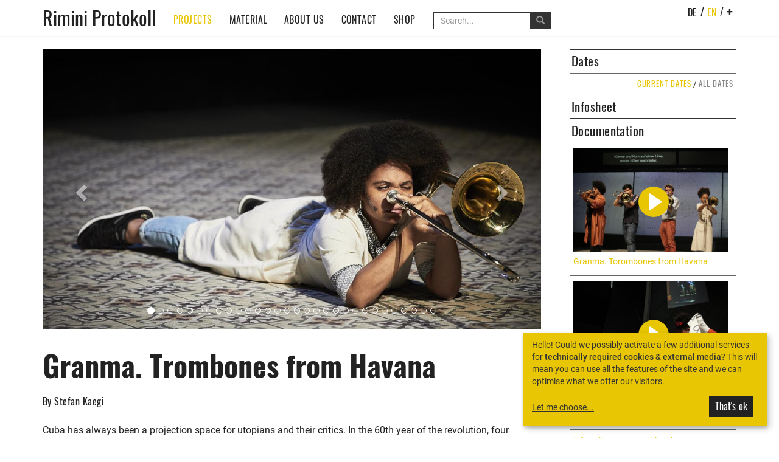

--- FILE ---
content_type: text/html; charset=utf-8
request_url: https://www.rimini-protokoll.de/website/en/project/granma-posaunen-aus-havanna
body_size: 10569
content:
<!doctype html> <html class="no-js" lang="en"> <head> <meta charset="utf-8"> <meta http-equiv="X-UA-Compatible" content="IE=edge,chrome=1"> <meta name="viewport" content="width=device-width, initial-scale=1, user-scalable=no"> <title>Granma. Trombones from Havana  - Rimini Protokoll</title> <meta name="description" content="Cuba has always been a projection space for utopians and their critics. In the 60th year of the revolution, four young Cubans search for traces of history:…
"> <meta property="og:title" content="Granma. Trombones from Havana " /> <meta property="og:description" content="Cuba has always been a projection space for utopians and their critics. In the 60th year of the revolution, four young Cubans search for traces of history:…
" /> <meta property="og:image" content="https://www.rimini-protokoll.de/website/media/Granma. Posaunen aus Havanna/Fotos Avignon/© Christophe Raynaud de Lage_2690.jpg" /> <link rel="apple-touch-icon" href="apple-touch-icon.png"> <link rel="shortcut icon" href="favicon.ico"> <base href="https://www.rimini-protokoll.de/website/"> <link href="css/fonts.css" rel="stylesheet"> <link rel="stylesheet" href="cache/header-d67dd95.min.css"> <!--[if lt IE 9]>
      <script src="https://oss.maxcdn.com/html5shiv/3.7.2/html5shiv.min.js"></script>
      <script src="https://oss.maxcdn.com/respond/1.4.2/respond.min.js"></script>
    <![endif]--> </head> <body class="project"> <nav class="navbar navbar-default navbar-static-top"> <div class="container"> <div class="navbar-header"> <button type="button" class="navbar-toggle collapsed" data-toggle="collapse" data-target="#main-navbar-collapse" aria-expanded="false"> <p class="sr-only">Toggle navigation</p> <span class="icon-bar"></span> <span class="icon-bar"></span> <span class="icon-bar"></span> </button> <a class="navbar-brand" href="https://www.rimini-protokoll.de/website/en">Rimini Protokoll</a> </div> <div class="collapse navbar-collapse" id="main-navbar-collapse"> <ul class="nav navbar-nav navbar-right"> <li><a href="de/project/granma-posaunen-aus-havanna">de</a><span>/</span></li> <li><a href="en/project/granma-posaunen-aus-havanna" class="active">en</a><span>/</span></li> <li class="dropdown"><a href="en/project/granma-posaunen-aus-havanna" class="dropdown-toggle plus" data-toggle="dropdown" role="button" aria-haspopup="true" aria-expanded="false">+</a> <ul class="dropdown-menu"> <li><a href="https://www.rimini-protokoll.de/website/en/language-es">español</a></li> <li><a href="https://www.rimini-protokoll.de/website/en/language-fr">français</a></li> <li><a href="https://www.rimini-protokoll.de/website/en/language-po">português</a></li> <li><a href="https://www.rimini-protokoll.de/website/en/language-el" style="text-transform: lowercase">ελληνικά</a></li> <li><a href="https://www.rimini-protokoll.de/website/en/language-it">italiano</a></li> <li><a href="https://www.rimini-protokoll.de/website/en/language-nl">nederlandse</a></li> <li><a href="https://www.rimini-protokoll.de/website/en/language-other">Andere</a></li> </ul> </li> </ul> <ul class="nav navbar-nav mainnav"> <li><a href="https://www.rimini-protokoll.de/website/en/projects" class="active">Projects</a></li> <li class="dropdown"> <a href="en/project/granma-posaunen-aus-havanna" class="dropdown-toggle" data-toggle="dropdown" role="button" aria-haspopup="true" aria-expanded="false">Material</a> <ul class="dropdown-menu"> <li><a href="https://www.rimini-protokoll.de/website/en/texts">Texts</a></li> <li><a href="https://www.rimini-protokoll.de/website/en/audios">Audios</a></li> <li><a href="https://www.rimini-protokoll.de/website/en/videos">Videos</a></li> <li><a href="https://www.rimini-protokoll.de/website/en/images">Images</a></li> <li><a href="https://www.rimini-protokoll.de/website/en/books">Books</a></li> <li><a href="https://www.rimini-protokoll.de/website/en/extras">Extras</a></li> <li><a href="https://www.rimini-protokoll.de/website/en/academy">Academy</a></li> <li><a href="https://www.rimini-protokoll.de/website/en/touring">Touringportfolio</a></li> </ul> </li> <li class="dropdown"> <a href="en/project/granma-posaunen-aus-havanna" class="dropdown-toggle" data-toggle="dropdown" role="button" aria-haspopup="true" aria-expanded="false">About us</a> <ul class="dropdown-menu"> <li><a href="https://www.rimini-protokoll.de/website/en/about">Rimini Protokoll</a></li> <li><a href="https://www.rimini-protokoll.de/website/en/about-hh">Helgard Haug</a></li> <li><a href="https://www.rimini-protokoll.de/website/en/about-sk">Stefan Kaegi</a></li> <li><a href="https://www.rimini-protokoll.de/website/en/about-dw">Daniel Wetzel</a></li> <li><a href="https://www.rimini-protokoll.de/website/en/team">Team</a></li> <li><a href="https://www.rimini-protokoll.de/website/en/accomplices">Accomplices</a></li> <li><a href="https://www.rimini-protokoll.de/website/en/awards">Awards</a></li> </ul> </li> <li><a href="https://www.rimini-protokoll.de/website/en/contact">Contact</a></li> <li><a href="https://www.rimini-protokoll.de/website/en/shop">Shop</a></li> </ul> <form action="https://www.rimini-protokoll.de/website/en/search" class="navbar-form" method="GET"> <div class="input-group"> <input name="query" type="Search" placeholder="Search..." class="form-control" /> <div class="input-group-btn"> <button class="btn btn-info"> <span class="glyphicon glyphicon-search"> </span> </button> </div> </div> </form> </div> </div> </nav> <div class="content container"> <div class="row"> <div class="col-xs-12 col-md-9 text"> <div id="project-slides" class="carousel-holder carousel slide" data-ride="carousel"> <ol class="carousel-indicators"> <li data-target="#project-slides" data-slide-to="0" class="active"></li> <li data-target="#project-slides" data-slide-to="1"></li> <li data-target="#project-slides" data-slide-to="2"></li> <li data-target="#project-slides" data-slide-to="3"></li> <li data-target="#project-slides" data-slide-to="4"></li> <li data-target="#project-slides" data-slide-to="5"></li> <li data-target="#project-slides" data-slide-to="6"></li> <li data-target="#project-slides" data-slide-to="7"></li> <li data-target="#project-slides" data-slide-to="8"></li> <li data-target="#project-slides" data-slide-to="9"></li> <li data-target="#project-slides" data-slide-to="10"></li> <li data-target="#project-slides" data-slide-to="11"></li> <li data-target="#project-slides" data-slide-to="12"></li> <li data-target="#project-slides" data-slide-to="13"></li> <li data-target="#project-slides" data-slide-to="14"></li> <li data-target="#project-slides" data-slide-to="15"></li> <li data-target="#project-slides" data-slide-to="16"></li> <li data-target="#project-slides" data-slide-to="17"></li> <li data-target="#project-slides" data-slide-to="18"></li> <li data-target="#project-slides" data-slide-to="19"></li> <li data-target="#project-slides" data-slide-to="20"></li> <li data-target="#project-slides" data-slide-to="21"></li> <li data-target="#project-slides" data-slide-to="22"></li> <li data-target="#project-slides" data-slide-to="23"></li> <li data-target="#project-slides" data-slide-to="24"></li> <li data-target="#project-slides" data-slide-to="25"></li> <li data-target="#project-slides" data-slide-to="26"></li> <li data-target="#project-slides" data-slide-to="27"></li> <li data-target="#project-slides" data-slide-to="28"></li> <li data-target="#project-slides" data-slide-to="29"></li> </ol> <div class="carousel-inner" role="listbox"> <div class="item active"> <a href="#gallery-project-slides" class="gallery-open" data-popupsrc="media/Granma. Posaunen aus Havanna/Fotos Avignon/© Christophe Raynaud de Lage_2690.jpg"> <img src="media/Granma.%20Posaunen%20aus%20Havanna/Fotos%20Avignon/%C2%A9%20Christophe%20Raynaud%20de%20Lage_2690.jpg" alt="Granma. Trombones from Havana / Avignon" class="scale-to-width" srcset="cache/images/media/Granma.%20Posaunen%20aus%20Havanna/Fotos%20Avignon/1280-%C2%A9%20Christophe%20Raynaud%20de%20Lage_2690.jpg 1280w, cache/images/media/Granma.%20Posaunen%20aus%20Havanna/Fotos%20Avignon/960-%C2%A9%20Christophe%20Raynaud%20de%20Lage_2690.jpg 960w, cache/images/media/Granma.%20Posaunen%20aus%20Havanna/Fotos%20Avignon/640-%C2%A9%20Christophe%20Raynaud%20de%20Lage_2690.jpg 640w, cache/images/media/Granma.%20Posaunen%20aus%20Havanna/Fotos%20Avignon/480-%C2%A9%20Christophe%20Raynaud%20de%20Lage_2690.jpg 480w, cache/images/media/Granma.%20Posaunen%20aus%20Havanna/Fotos%20Avignon/320-%C2%A9%20Christophe%20Raynaud%20de%20Lage_2690.jpg 320w"> </a> </div> <div class="item"> <a href="#gallery-project-slides" class="gallery-open" data-popupsrc="media/Granma. Posaunen aus Havanna/Fotos Avignon/© Christophe Raynaud de Lage_2685.jpg"> <img src="media/Granma.%20Posaunen%20aus%20Havanna/Fotos%20Avignon/%C2%A9%20Christophe%20Raynaud%20de%20Lage_2685.jpg" alt="Granma. Trombones from Havana / Avignon" class="scale-to-width" srcset="cache/images/media/Granma.%20Posaunen%20aus%20Havanna/Fotos%20Avignon/1280-%C2%A9%20Christophe%20Raynaud%20de%20Lage_2685.jpg 1280w, cache/images/media/Granma.%20Posaunen%20aus%20Havanna/Fotos%20Avignon/960-%C2%A9%20Christophe%20Raynaud%20de%20Lage_2685.jpg 960w, cache/images/media/Granma.%20Posaunen%20aus%20Havanna/Fotos%20Avignon/640-%C2%A9%20Christophe%20Raynaud%20de%20Lage_2685.jpg 640w, cache/images/media/Granma.%20Posaunen%20aus%20Havanna/Fotos%20Avignon/480-%C2%A9%20Christophe%20Raynaud%20de%20Lage_2685.jpg 480w, cache/images/media/Granma.%20Posaunen%20aus%20Havanna/Fotos%20Avignon/320-%C2%A9%20Christophe%20Raynaud%20de%20Lage_2685.jpg 320w"> </a> </div> <div class="item"> <a href="#gallery-project-slides" class="gallery-open" data-popupsrc="media/Granma. Posaunen aus Havanna/Fotos Avignon/© Christophe Raynaud de Lage_2677.jpg"> <img src="media/Granma.%20Posaunen%20aus%20Havanna/Fotos%20Avignon/%C2%A9%20Christophe%20Raynaud%20de%20Lage_2677.jpg" alt="Granma. Trombones from Havana / Avignon" class="scale-to-width" srcset="cache/images/media/Granma.%20Posaunen%20aus%20Havanna/Fotos%20Avignon/1280-%C2%A9%20Christophe%20Raynaud%20de%20Lage_2677.jpg 1280w, cache/images/media/Granma.%20Posaunen%20aus%20Havanna/Fotos%20Avignon/960-%C2%A9%20Christophe%20Raynaud%20de%20Lage_2677.jpg 960w, cache/images/media/Granma.%20Posaunen%20aus%20Havanna/Fotos%20Avignon/640-%C2%A9%20Christophe%20Raynaud%20de%20Lage_2677.jpg 640w, cache/images/media/Granma.%20Posaunen%20aus%20Havanna/Fotos%20Avignon/480-%C2%A9%20Christophe%20Raynaud%20de%20Lage_2677.jpg 480w, cache/images/media/Granma.%20Posaunen%20aus%20Havanna/Fotos%20Avignon/320-%C2%A9%20Christophe%20Raynaud%20de%20Lage_2677.jpg 320w"> </a> </div> <div class="item"> <a href="#gallery-project-slides" class="gallery-open" data-popupsrc="media/Granma. Posaunen aus Havanna/Fotos Avignon/© Christophe Raynaud de Lage_2662.jpg"> <img src="media/Granma.%20Posaunen%20aus%20Havanna/Fotos%20Avignon/%C2%A9%20Christophe%20Raynaud%20de%20Lage_2662.jpg" alt="Granma. Trombones from Havana / Avignon" class="scale-to-width" srcset="cache/images/media/Granma.%20Posaunen%20aus%20Havanna/Fotos%20Avignon/1280-%C2%A9%20Christophe%20Raynaud%20de%20Lage_2662.jpg 1280w, cache/images/media/Granma.%20Posaunen%20aus%20Havanna/Fotos%20Avignon/960-%C2%A9%20Christophe%20Raynaud%20de%20Lage_2662.jpg 960w, cache/images/media/Granma.%20Posaunen%20aus%20Havanna/Fotos%20Avignon/640-%C2%A9%20Christophe%20Raynaud%20de%20Lage_2662.jpg 640w, cache/images/media/Granma.%20Posaunen%20aus%20Havanna/Fotos%20Avignon/480-%C2%A9%20Christophe%20Raynaud%20de%20Lage_2662.jpg 480w, cache/images/media/Granma.%20Posaunen%20aus%20Havanna/Fotos%20Avignon/320-%C2%A9%20Christophe%20Raynaud%20de%20Lage_2662.jpg 320w"> </a> </div> <div class="item"> <a href="#gallery-project-slides" class="gallery-open" data-popupsrc="media/Granma. Posaunen aus Havanna/Fotos Avignon/© Christophe Raynaud de Lage_2623.jpg"> <img src="media/Granma.%20Posaunen%20aus%20Havanna/Fotos%20Avignon/%C2%A9%20Christophe%20Raynaud%20de%20Lage_2623.jpg" alt="Granma. Trombones from Havana / Avignon" class="scale-to-width" srcset="cache/images/media/Granma.%20Posaunen%20aus%20Havanna/Fotos%20Avignon/1280-%C2%A9%20Christophe%20Raynaud%20de%20Lage_2623.jpg 1280w, cache/images/media/Granma.%20Posaunen%20aus%20Havanna/Fotos%20Avignon/960-%C2%A9%20Christophe%20Raynaud%20de%20Lage_2623.jpg 960w, cache/images/media/Granma.%20Posaunen%20aus%20Havanna/Fotos%20Avignon/640-%C2%A9%20Christophe%20Raynaud%20de%20Lage_2623.jpg 640w, cache/images/media/Granma.%20Posaunen%20aus%20Havanna/Fotos%20Avignon/480-%C2%A9%20Christophe%20Raynaud%20de%20Lage_2623.jpg 480w, cache/images/media/Granma.%20Posaunen%20aus%20Havanna/Fotos%20Avignon/320-%C2%A9%20Christophe%20Raynaud%20de%20Lage_2623.jpg 320w"> </a> </div> <div class="item"> <a href="#gallery-project-slides" class="gallery-open" data-popupsrc="media/Granma. Posaunen aus Havanna/Fotos Avignon/© Christophe Raynaud de Lage_2558.jpg"> <img src="media/Granma.%20Posaunen%20aus%20Havanna/Fotos%20Avignon/%C2%A9%20Christophe%20Raynaud%20de%20Lage_2558.jpg" alt="Granma. Trombones from Havana / Avignon" class="scale-to-width" srcset="cache/images/media/Granma.%20Posaunen%20aus%20Havanna/Fotos%20Avignon/1280-%C2%A9%20Christophe%20Raynaud%20de%20Lage_2558.jpg 1280w, cache/images/media/Granma.%20Posaunen%20aus%20Havanna/Fotos%20Avignon/960-%C2%A9%20Christophe%20Raynaud%20de%20Lage_2558.jpg 960w, cache/images/media/Granma.%20Posaunen%20aus%20Havanna/Fotos%20Avignon/640-%C2%A9%20Christophe%20Raynaud%20de%20Lage_2558.jpg 640w, cache/images/media/Granma.%20Posaunen%20aus%20Havanna/Fotos%20Avignon/480-%C2%A9%20Christophe%20Raynaud%20de%20Lage_2558.jpg 480w, cache/images/media/Granma.%20Posaunen%20aus%20Havanna/Fotos%20Avignon/320-%C2%A9%20Christophe%20Raynaud%20de%20Lage_2558.jpg 320w"> </a> </div> <div class="item"> <a href="#gallery-project-slides" class="gallery-open" data-popupsrc="media/Granma. Posaunen aus Havanna/Fotos Avignon/© Christophe Raynaud de Lage_2525.jpg"> <img src="media/Granma.%20Posaunen%20aus%20Havanna/Fotos%20Avignon/%C2%A9%20Christophe%20Raynaud%20de%20Lage_2525.jpg" alt="Granma. Trombones from Havana / Avignon" class="scale-to-height" srcset="cache/images/media/Granma.%20Posaunen%20aus%20Havanna/Fotos%20Avignon/1280-%C2%A9%20Christophe%20Raynaud%20de%20Lage_2525.jpg 1280w, cache/images/media/Granma.%20Posaunen%20aus%20Havanna/Fotos%20Avignon/960-%C2%A9%20Christophe%20Raynaud%20de%20Lage_2525.jpg 960w, cache/images/media/Granma.%20Posaunen%20aus%20Havanna/Fotos%20Avignon/640-%C2%A9%20Christophe%20Raynaud%20de%20Lage_2525.jpg 640w, cache/images/media/Granma.%20Posaunen%20aus%20Havanna/Fotos%20Avignon/480-%C2%A9%20Christophe%20Raynaud%20de%20Lage_2525.jpg 480w, cache/images/media/Granma.%20Posaunen%20aus%20Havanna/Fotos%20Avignon/320-%C2%A9%20Christophe%20Raynaud%20de%20Lage_2525.jpg 320w"> </a> </div> <div class="item"> <a href="#gallery-project-slides" class="gallery-open" data-popupsrc="media/Granma. Posaunen aus Havanna/Fotos Avignon/© Christophe Raynaud de Lage_2444.jpg"> <img src="media/Granma.%20Posaunen%20aus%20Havanna/Fotos%20Avignon/%C2%A9%20Christophe%20Raynaud%20de%20Lage_2444.jpg" alt="Granma. Trombones from Havana / Avignon" class="scale-to-width" srcset="cache/images/media/Granma.%20Posaunen%20aus%20Havanna/Fotos%20Avignon/1280-%C2%A9%20Christophe%20Raynaud%20de%20Lage_2444.jpg 1280w, cache/images/media/Granma.%20Posaunen%20aus%20Havanna/Fotos%20Avignon/960-%C2%A9%20Christophe%20Raynaud%20de%20Lage_2444.jpg 960w, cache/images/media/Granma.%20Posaunen%20aus%20Havanna/Fotos%20Avignon/640-%C2%A9%20Christophe%20Raynaud%20de%20Lage_2444.jpg 640w, cache/images/media/Granma.%20Posaunen%20aus%20Havanna/Fotos%20Avignon/480-%C2%A9%20Christophe%20Raynaud%20de%20Lage_2444.jpg 480w, cache/images/media/Granma.%20Posaunen%20aus%20Havanna/Fotos%20Avignon/320-%C2%A9%20Christophe%20Raynaud%20de%20Lage_2444.jpg 320w"> </a> </div> <div class="item"> <a href="#gallery-project-slides" class="gallery-open" data-popupsrc="media/Granma. Posaunen aus Havanna/Fotos Avignon/© Christophe Raynaud de Lage_0624.jpg"> <img src="media/Granma.%20Posaunen%20aus%20Havanna/Fotos%20Avignon/%C2%A9%20Christophe%20Raynaud%20de%20Lage_0624.jpg" alt="Granma. Trombones from Havana / Avignon" class="scale-to-width" srcset="cache/images/media/Granma.%20Posaunen%20aus%20Havanna/Fotos%20Avignon/1280-%C2%A9%20Christophe%20Raynaud%20de%20Lage_0624.jpg 1280w, cache/images/media/Granma.%20Posaunen%20aus%20Havanna/Fotos%20Avignon/960-%C2%A9%20Christophe%20Raynaud%20de%20Lage_0624.jpg 960w, cache/images/media/Granma.%20Posaunen%20aus%20Havanna/Fotos%20Avignon/640-%C2%A9%20Christophe%20Raynaud%20de%20Lage_0624.jpg 640w, cache/images/media/Granma.%20Posaunen%20aus%20Havanna/Fotos%20Avignon/480-%C2%A9%20Christophe%20Raynaud%20de%20Lage_0624.jpg 480w, cache/images/media/Granma.%20Posaunen%20aus%20Havanna/Fotos%20Avignon/320-%C2%A9%20Christophe%20Raynaud%20de%20Lage_0624.jpg 320w"> </a> </div> <div class="item"> <a href="#gallery-project-slides" class="gallery-open" data-popupsrc="media/Granma. Posaunen aus Havanna/Fotos Avignon/© Christophe Raynaud de Lage_0594.jpg"> <img src="media/Granma.%20Posaunen%20aus%20Havanna/Fotos%20Avignon/%C2%A9%20Christophe%20Raynaud%20de%20Lage_0594.jpg" alt="Granma. Trombones from Havana / Avignon" class="scale-to-width" srcset="cache/images/media/Granma.%20Posaunen%20aus%20Havanna/Fotos%20Avignon/1280-%C2%A9%20Christophe%20Raynaud%20de%20Lage_0594.jpg 1280w, cache/images/media/Granma.%20Posaunen%20aus%20Havanna/Fotos%20Avignon/960-%C2%A9%20Christophe%20Raynaud%20de%20Lage_0594.jpg 960w, cache/images/media/Granma.%20Posaunen%20aus%20Havanna/Fotos%20Avignon/640-%C2%A9%20Christophe%20Raynaud%20de%20Lage_0594.jpg 640w, cache/images/media/Granma.%20Posaunen%20aus%20Havanna/Fotos%20Avignon/480-%C2%A9%20Christophe%20Raynaud%20de%20Lage_0594.jpg 480w, cache/images/media/Granma.%20Posaunen%20aus%20Havanna/Fotos%20Avignon/320-%C2%A9%20Christophe%20Raynaud%20de%20Lage_0594.jpg 320w"> </a> </div> <div class="item"> <a href="#gallery-project-slides" class="gallery-open" data-popupsrc="media/Granma. Posaunen aus Havanna/Fotos Avignon/© Christophe Raynaud de Lage_0550.jpg"> <img src="media/Granma.%20Posaunen%20aus%20Havanna/Fotos%20Avignon/%C2%A9%20Christophe%20Raynaud%20de%20Lage_0550.jpg" alt="Granma. Trombones from Havana / Avignon" class="scale-to-width" srcset="cache/images/media/Granma.%20Posaunen%20aus%20Havanna/Fotos%20Avignon/1280-%C2%A9%20Christophe%20Raynaud%20de%20Lage_0550.jpg 1280w, cache/images/media/Granma.%20Posaunen%20aus%20Havanna/Fotos%20Avignon/960-%C2%A9%20Christophe%20Raynaud%20de%20Lage_0550.jpg 960w, cache/images/media/Granma.%20Posaunen%20aus%20Havanna/Fotos%20Avignon/640-%C2%A9%20Christophe%20Raynaud%20de%20Lage_0550.jpg 640w, cache/images/media/Granma.%20Posaunen%20aus%20Havanna/Fotos%20Avignon/480-%C2%A9%20Christophe%20Raynaud%20de%20Lage_0550.jpg 480w, cache/images/media/Granma.%20Posaunen%20aus%20Havanna/Fotos%20Avignon/320-%C2%A9%20Christophe%20Raynaud%20de%20Lage_0550.jpg 320w"> </a> </div> <div class="item"> <a href="#gallery-project-slides" class="gallery-open" data-popupsrc="media/Granma. Posaunen aus Havanna/Fotos Ute Langkafel/Granma_MG_4022© Ute Langkafel MAIFOTO.jpg"> <img src="media/Granma.%20Posaunen%20aus%20Havanna/Fotos%20Ute%20Langkafel/Granma_MG_4022%C2%A9%20Ute%20Langkafel%20MAIFOTO.jpg" alt="Granma. Trombones from Havana" class="scale-to-width" srcset="cache/images/media/Granma.%20Posaunen%20aus%20Havanna/Fotos%20Ute%20Langkafel/1280-Granma_MG_4022%C2%A9%20Ute%20Langkafel%20MAIFOTO.jpg 1280w, cache/images/media/Granma.%20Posaunen%20aus%20Havanna/Fotos%20Ute%20Langkafel/960-Granma_MG_4022%C2%A9%20Ute%20Langkafel%20MAIFOTO.jpg 960w, cache/images/media/Granma.%20Posaunen%20aus%20Havanna/Fotos%20Ute%20Langkafel/640-Granma_MG_4022%C2%A9%20Ute%20Langkafel%20MAIFOTO.jpg 640w, cache/images/media/Granma.%20Posaunen%20aus%20Havanna/Fotos%20Ute%20Langkafel/480-Granma_MG_4022%C2%A9%20Ute%20Langkafel%20MAIFOTO.jpg 480w, cache/images/media/Granma.%20Posaunen%20aus%20Havanna/Fotos%20Ute%20Langkafel/320-Granma_MG_4022%C2%A9%20Ute%20Langkafel%20MAIFOTO.jpg 320w"> </a> </div> <div class="item"> <a href="#gallery-project-slides" class="gallery-open" data-popupsrc="media/Granma. Posaunen aus Havanna/Fotos Ute Langkafel/Granma_MG_4220© Ute Langkafel MAIFOTO.jpg"> <img src="media/Granma.%20Posaunen%20aus%20Havanna/Fotos%20Ute%20Langkafel/Granma_MG_4220%C2%A9%20Ute%20Langkafel%20MAIFOTO.jpg" alt="Granma. Trombones from Havana" class="scale-to-width" srcset="cache/images/media/Granma.%20Posaunen%20aus%20Havanna/Fotos%20Ute%20Langkafel/1280-Granma_MG_4220%C2%A9%20Ute%20Langkafel%20MAIFOTO.jpg 1280w, cache/images/media/Granma.%20Posaunen%20aus%20Havanna/Fotos%20Ute%20Langkafel/960-Granma_MG_4220%C2%A9%20Ute%20Langkafel%20MAIFOTO.jpg 960w, cache/images/media/Granma.%20Posaunen%20aus%20Havanna/Fotos%20Ute%20Langkafel/640-Granma_MG_4220%C2%A9%20Ute%20Langkafel%20MAIFOTO.jpg 640w, cache/images/media/Granma.%20Posaunen%20aus%20Havanna/Fotos%20Ute%20Langkafel/480-Granma_MG_4220%C2%A9%20Ute%20Langkafel%20MAIFOTO.jpg 480w, cache/images/media/Granma.%20Posaunen%20aus%20Havanna/Fotos%20Ute%20Langkafel/320-Granma_MG_4220%C2%A9%20Ute%20Langkafel%20MAIFOTO.jpg 320w"> </a> </div> <div class="item"> <a href="#gallery-project-slides" class="gallery-open" data-popupsrc="media/Granma. Posaunen aus Havanna/Fotos Ute Langkafel/Granma_MG_2856© Ute Langkafel MAIFOTO.jpg"> <img src="media/Granma.%20Posaunen%20aus%20Havanna/Fotos%20Ute%20Langkafel/Granma_MG_2856%C2%A9%20Ute%20Langkafel%20MAIFOTO.jpg" alt="Granma. Trombones from Havana" class="scale-to-width" srcset="cache/images/media/Granma.%20Posaunen%20aus%20Havanna/Fotos%20Ute%20Langkafel/1280-Granma_MG_2856%C2%A9%20Ute%20Langkafel%20MAIFOTO.jpg 1280w, cache/images/media/Granma.%20Posaunen%20aus%20Havanna/Fotos%20Ute%20Langkafel/960-Granma_MG_2856%C2%A9%20Ute%20Langkafel%20MAIFOTO.jpg 960w, cache/images/media/Granma.%20Posaunen%20aus%20Havanna/Fotos%20Ute%20Langkafel/640-Granma_MG_2856%C2%A9%20Ute%20Langkafel%20MAIFOTO.jpg 640w, cache/images/media/Granma.%20Posaunen%20aus%20Havanna/Fotos%20Ute%20Langkafel/480-Granma_MG_2856%C2%A9%20Ute%20Langkafel%20MAIFOTO.jpg 480w, cache/images/media/Granma.%20Posaunen%20aus%20Havanna/Fotos%20Ute%20Langkafel/320-Granma_MG_2856%C2%A9%20Ute%20Langkafel%20MAIFOTO.jpg 320w"> </a> </div> <div class="item"> <a href="#gallery-project-slides" class="gallery-open" data-popupsrc="media/Granma. Posaunen aus Havanna/Fotos Ute Langkafel/Granma_MG_2542© Ute Langkafel MAIFOTO Kopie.jpg"> <img src="media/Granma.%20Posaunen%20aus%20Havanna/Fotos%20Ute%20Langkafel/Granma_MG_2542%C2%A9%20Ute%20Langkafel%20MAIFOTO%20Kopie.jpg" alt="Granma. Trombones from Havana" class="scale-to-width" srcset="cache/images/media/Granma.%20Posaunen%20aus%20Havanna/Fotos%20Ute%20Langkafel/1280-Granma_MG_2542%C2%A9%20Ute%20Langkafel%20MAIFOTO%20Kopie.jpg 1280w, cache/images/media/Granma.%20Posaunen%20aus%20Havanna/Fotos%20Ute%20Langkafel/960-Granma_MG_2542%C2%A9%20Ute%20Langkafel%20MAIFOTO%20Kopie.jpg 960w, cache/images/media/Granma.%20Posaunen%20aus%20Havanna/Fotos%20Ute%20Langkafel/640-Granma_MG_2542%C2%A9%20Ute%20Langkafel%20MAIFOTO%20Kopie.jpg 640w, cache/images/media/Granma.%20Posaunen%20aus%20Havanna/Fotos%20Ute%20Langkafel/480-Granma_MG_2542%C2%A9%20Ute%20Langkafel%20MAIFOTO%20Kopie.jpg 480w, cache/images/media/Granma.%20Posaunen%20aus%20Havanna/Fotos%20Ute%20Langkafel/320-Granma_MG_2542%C2%A9%20Ute%20Langkafel%20MAIFOTO%20Kopie.jpg 320w"> </a> </div> <div class="item"> <a href="#gallery-project-slides" class="gallery-open" data-popupsrc="media/Granma. Posaunen aus Havanna/Fotos Ute Langkafel/Granma_MG_4099© Ute Langkafel MAIFOTO Kopie.jpg"> <img src="media/Granma.%20Posaunen%20aus%20Havanna/Fotos%20Ute%20Langkafel/Granma_MG_4099%C2%A9%20Ute%20Langkafel%20MAIFOTO%20Kopie.jpg" alt="Granma. Trombones from Havana" class="scale-to-width" srcset="cache/images/media/Granma.%20Posaunen%20aus%20Havanna/Fotos%20Ute%20Langkafel/1280-Granma_MG_4099%C2%A9%20Ute%20Langkafel%20MAIFOTO%20Kopie.jpg 1280w, cache/images/media/Granma.%20Posaunen%20aus%20Havanna/Fotos%20Ute%20Langkafel/960-Granma_MG_4099%C2%A9%20Ute%20Langkafel%20MAIFOTO%20Kopie.jpg 960w, cache/images/media/Granma.%20Posaunen%20aus%20Havanna/Fotos%20Ute%20Langkafel/640-Granma_MG_4099%C2%A9%20Ute%20Langkafel%20MAIFOTO%20Kopie.jpg 640w, cache/images/media/Granma.%20Posaunen%20aus%20Havanna/Fotos%20Ute%20Langkafel/480-Granma_MG_4099%C2%A9%20Ute%20Langkafel%20MAIFOTO%20Kopie.jpg 480w, cache/images/media/Granma.%20Posaunen%20aus%20Havanna/Fotos%20Ute%20Langkafel/320-Granma_MG_4099%C2%A9%20Ute%20Langkafel%20MAIFOTO%20Kopie.jpg 320w"> </a> </div> <div class="item"> <a href="#gallery-project-slides" class="gallery-open" data-popupsrc="media/Granma. Posaunen aus Havanna/Fotos Ute Langkafel/Granma_MG_3100© Ute Langkafel MAIFOTO.jpg"> <img src="media/Granma.%20Posaunen%20aus%20Havanna/Fotos%20Ute%20Langkafel/Granma_MG_3100%C2%A9%20Ute%20Langkafel%20MAIFOTO.jpg" alt="Granma. Trombones from Havana" class="scale-to-width" srcset="cache/images/media/Granma.%20Posaunen%20aus%20Havanna/Fotos%20Ute%20Langkafel/1280-Granma_MG_3100%C2%A9%20Ute%20Langkafel%20MAIFOTO.jpg 1280w, cache/images/media/Granma.%20Posaunen%20aus%20Havanna/Fotos%20Ute%20Langkafel/960-Granma_MG_3100%C2%A9%20Ute%20Langkafel%20MAIFOTO.jpg 960w, cache/images/media/Granma.%20Posaunen%20aus%20Havanna/Fotos%20Ute%20Langkafel/640-Granma_MG_3100%C2%A9%20Ute%20Langkafel%20MAIFOTO.jpg 640w, cache/images/media/Granma.%20Posaunen%20aus%20Havanna/Fotos%20Ute%20Langkafel/480-Granma_MG_3100%C2%A9%20Ute%20Langkafel%20MAIFOTO.jpg 480w, cache/images/media/Granma.%20Posaunen%20aus%20Havanna/Fotos%20Ute%20Langkafel/320-Granma_MG_3100%C2%A9%20Ute%20Langkafel%20MAIFOTO.jpg 320w"> </a> </div> <div class="item"> <a href="#gallery-project-slides" class="gallery-open" data-popupsrc="media/Granma. Posaunen aus Havanna/Fotos Ute Langkafel/Granma_MG_2572© Ute Langkafel MAIFOTO.jpg"> <img src="media/Granma.%20Posaunen%20aus%20Havanna/Fotos%20Ute%20Langkafel/Granma_MG_2572%C2%A9%20Ute%20Langkafel%20MAIFOTO.jpg" alt="Granma. Trombones from Havana" class="scale-to-width" srcset="cache/images/media/Granma.%20Posaunen%20aus%20Havanna/Fotos%20Ute%20Langkafel/1280-Granma_MG_2572%C2%A9%20Ute%20Langkafel%20MAIFOTO.jpg 1280w, cache/images/media/Granma.%20Posaunen%20aus%20Havanna/Fotos%20Ute%20Langkafel/960-Granma_MG_2572%C2%A9%20Ute%20Langkafel%20MAIFOTO.jpg 960w, cache/images/media/Granma.%20Posaunen%20aus%20Havanna/Fotos%20Ute%20Langkafel/640-Granma_MG_2572%C2%A9%20Ute%20Langkafel%20MAIFOTO.jpg 640w, cache/images/media/Granma.%20Posaunen%20aus%20Havanna/Fotos%20Ute%20Langkafel/480-Granma_MG_2572%C2%A9%20Ute%20Langkafel%20MAIFOTO.jpg 480w, cache/images/media/Granma.%20Posaunen%20aus%20Havanna/Fotos%20Ute%20Langkafel/320-Granma_MG_2572%C2%A9%20Ute%20Langkafel%20MAIFOTO.jpg 320w"> </a> </div> <div class="item"> <a href="#gallery-project-slides" class="gallery-open" data-popupsrc="media/Granma. Posaunen aus Havanna/Fotos Doro Tuch/Granma_©Doro Tuch_9603.jpg"> <img src="media/Granma.%20Posaunen%20aus%20Havanna/Fotos%20Doro%20Tuch/Granma_%C2%A9Doro%20Tuch_9603.jpg" alt="Granma. Trombones from Havana" class="scale-to-width" srcset="cache/images/media/Granma.%20Posaunen%20aus%20Havanna/Fotos%20Doro%20Tuch/1280-Granma_%C2%A9Doro%20Tuch_9603.jpg 1280w, cache/images/media/Granma.%20Posaunen%20aus%20Havanna/Fotos%20Doro%20Tuch/960-Granma_%C2%A9Doro%20Tuch_9603.jpg 960w, cache/images/media/Granma.%20Posaunen%20aus%20Havanna/Fotos%20Doro%20Tuch/640-Granma_%C2%A9Doro%20Tuch_9603.jpg 640w, cache/images/media/Granma.%20Posaunen%20aus%20Havanna/Fotos%20Doro%20Tuch/480-Granma_%C2%A9Doro%20Tuch_9603.jpg 480w, cache/images/media/Granma.%20Posaunen%20aus%20Havanna/Fotos%20Doro%20Tuch/320-Granma_%C2%A9Doro%20Tuch_9603.jpg 320w"> </a> </div> <div class="item"> <a href="#gallery-project-slides" class="gallery-open" data-popupsrc="media/Granma. Posaunen aus Havanna/Fotos Doro Tuch/Granma_Einzel_©Doro Tuch_9432.jpg"> <img src="media/Granma.%20Posaunen%20aus%20Havanna/Fotos%20Doro%20Tuch/Granma_Einzel_%C2%A9Doro%20Tuch_9432.jpg" alt="Granma. Trombones from Havana" class="scale-to-width" srcset="cache/images/media/Granma.%20Posaunen%20aus%20Havanna/Fotos%20Doro%20Tuch/1280-Granma_Einzel_%C2%A9Doro%20Tuch_9432.jpg 1280w, cache/images/media/Granma.%20Posaunen%20aus%20Havanna/Fotos%20Doro%20Tuch/960-Granma_Einzel_%C2%A9Doro%20Tuch_9432.jpg 960w, cache/images/media/Granma.%20Posaunen%20aus%20Havanna/Fotos%20Doro%20Tuch/640-Granma_Einzel_%C2%A9Doro%20Tuch_9432.jpg 640w, cache/images/media/Granma.%20Posaunen%20aus%20Havanna/Fotos%20Doro%20Tuch/480-Granma_Einzel_%C2%A9Doro%20Tuch_9432.jpg 480w, cache/images/media/Granma.%20Posaunen%20aus%20Havanna/Fotos%20Doro%20Tuch/320-Granma_Einzel_%C2%A9Doro%20Tuch_9432.jpg 320w"> </a> </div> <div class="item"> <a href="#gallery-project-slides" class="gallery-open" data-popupsrc="media/Granma. Posaunen aus Havanna/Fotos Doro Tuch/Granma_Einzel_©Doro Tuch_9087.jpg"> <img src="media/Granma.%20Posaunen%20aus%20Havanna/Fotos%20Doro%20Tuch/Granma_Einzel_%C2%A9Doro%20Tuch_9087.jpg" alt="Granma. Trombones from Havana" class="scale-to-width" srcset="cache/images/media/Granma.%20Posaunen%20aus%20Havanna/Fotos%20Doro%20Tuch/1280-Granma_Einzel_%C2%A9Doro%20Tuch_9087.jpg 1280w, cache/images/media/Granma.%20Posaunen%20aus%20Havanna/Fotos%20Doro%20Tuch/960-Granma_Einzel_%C2%A9Doro%20Tuch_9087.jpg 960w, cache/images/media/Granma.%20Posaunen%20aus%20Havanna/Fotos%20Doro%20Tuch/640-Granma_Einzel_%C2%A9Doro%20Tuch_9087.jpg 640w, cache/images/media/Granma.%20Posaunen%20aus%20Havanna/Fotos%20Doro%20Tuch/480-Granma_Einzel_%C2%A9Doro%20Tuch_9087.jpg 480w, cache/images/media/Granma.%20Posaunen%20aus%20Havanna/Fotos%20Doro%20Tuch/320-Granma_Einzel_%C2%A9Doro%20Tuch_9087.jpg 320w"> </a> </div> <div class="item"> <a href="#gallery-project-slides" class="gallery-open" data-popupsrc="media/Granma. Posaunen aus Havanna/Fotos Doro Tuch/Granma_Einzel_©Doro Tuch_8685.jpg"> <img src="media/Granma.%20Posaunen%20aus%20Havanna/Fotos%20Doro%20Tuch/Granma_Einzel_%C2%A9Doro%20Tuch_8685.jpg" alt="Granma. Trombones from Havana" class="scale-to-width" srcset="cache/images/media/Granma.%20Posaunen%20aus%20Havanna/Fotos%20Doro%20Tuch/1280-Granma_Einzel_%C2%A9Doro%20Tuch_8685.jpg 1280w, cache/images/media/Granma.%20Posaunen%20aus%20Havanna/Fotos%20Doro%20Tuch/960-Granma_Einzel_%C2%A9Doro%20Tuch_8685.jpg 960w, cache/images/media/Granma.%20Posaunen%20aus%20Havanna/Fotos%20Doro%20Tuch/640-Granma_Einzel_%C2%A9Doro%20Tuch_8685.jpg 640w, cache/images/media/Granma.%20Posaunen%20aus%20Havanna/Fotos%20Doro%20Tuch/480-Granma_Einzel_%C2%A9Doro%20Tuch_8685.jpg 480w, cache/images/media/Granma.%20Posaunen%20aus%20Havanna/Fotos%20Doro%20Tuch/320-Granma_Einzel_%C2%A9Doro%20Tuch_8685.jpg 320w"> </a> </div> <div class="item"> <a href="#gallery-project-slides" class="gallery-open" data-popupsrc="media/Granma. Posaunen aus Havanna/Fotos Doro Tuch/Granma_Einzel_©Doro Tuch_0335.jpg"> <img src="media/Granma.%20Posaunen%20aus%20Havanna/Fotos%20Doro%20Tuch/Granma_Einzel_%C2%A9Doro%20Tuch_0335.jpg" alt="Granma. Trombones from Havana" class="scale-to-width" srcset="cache/images/media/Granma.%20Posaunen%20aus%20Havanna/Fotos%20Doro%20Tuch/1280-Granma_Einzel_%C2%A9Doro%20Tuch_0335.jpg 1280w, cache/images/media/Granma.%20Posaunen%20aus%20Havanna/Fotos%20Doro%20Tuch/960-Granma_Einzel_%C2%A9Doro%20Tuch_0335.jpg 960w, cache/images/media/Granma.%20Posaunen%20aus%20Havanna/Fotos%20Doro%20Tuch/640-Granma_Einzel_%C2%A9Doro%20Tuch_0335.jpg 640w, cache/images/media/Granma.%20Posaunen%20aus%20Havanna/Fotos%20Doro%20Tuch/480-Granma_Einzel_%C2%A9Doro%20Tuch_0335.jpg 480w, cache/images/media/Granma.%20Posaunen%20aus%20Havanna/Fotos%20Doro%20Tuch/320-Granma_Einzel_%C2%A9Doro%20Tuch_0335.jpg 320w"> </a> </div> <div class="item"> <a href="#gallery-project-slides" class="gallery-open" data-popupsrc="media/Granma. Posaunen aus Havanna/Fotos Doro Tuch/Granma_©Doro Tuch_9549.jpg"> <img src="media/Granma.%20Posaunen%20aus%20Havanna/Fotos%20Doro%20Tuch/Granma_%C2%A9Doro%20Tuch_9549.jpg" alt="Granma. Trombones from Havana" class="scale-to-width" srcset="cache/images/media/Granma.%20Posaunen%20aus%20Havanna/Fotos%20Doro%20Tuch/1280-Granma_%C2%A9Doro%20Tuch_9549.jpg 1280w, cache/images/media/Granma.%20Posaunen%20aus%20Havanna/Fotos%20Doro%20Tuch/960-Granma_%C2%A9Doro%20Tuch_9549.jpg 960w, cache/images/media/Granma.%20Posaunen%20aus%20Havanna/Fotos%20Doro%20Tuch/640-Granma_%C2%A9Doro%20Tuch_9549.jpg 640w, cache/images/media/Granma.%20Posaunen%20aus%20Havanna/Fotos%20Doro%20Tuch/480-Granma_%C2%A9Doro%20Tuch_9549.jpg 480w, cache/images/media/Granma.%20Posaunen%20aus%20Havanna/Fotos%20Doro%20Tuch/320-Granma_%C2%A9Doro%20Tuch_9549.jpg 320w"> </a> </div> <div class="item"> <a href="#gallery-project-slides" class="gallery-open" data-popupsrc="media/Granma. Posaunen aus Havanna/Fotos Doro Tuch/Granma_©Doro Tuch_9530.jpg"> <img src="media/Granma.%20Posaunen%20aus%20Havanna/Fotos%20Doro%20Tuch/Granma_%C2%A9Doro%20Tuch_9530.jpg" alt="Granma. Trombones from Havana" class="scale-to-width" srcset="cache/images/media/Granma.%20Posaunen%20aus%20Havanna/Fotos%20Doro%20Tuch/1280-Granma_%C2%A9Doro%20Tuch_9530.jpg 1280w, cache/images/media/Granma.%20Posaunen%20aus%20Havanna/Fotos%20Doro%20Tuch/960-Granma_%C2%A9Doro%20Tuch_9530.jpg 960w, cache/images/media/Granma.%20Posaunen%20aus%20Havanna/Fotos%20Doro%20Tuch/640-Granma_%C2%A9Doro%20Tuch_9530.jpg 640w, cache/images/media/Granma.%20Posaunen%20aus%20Havanna/Fotos%20Doro%20Tuch/480-Granma_%C2%A9Doro%20Tuch_9530.jpg 480w, cache/images/media/Granma.%20Posaunen%20aus%20Havanna/Fotos%20Doro%20Tuch/320-Granma_%C2%A9Doro%20Tuch_9530.jpg 320w"> </a> </div> <div class="item"> <a href="#gallery-project-slides" class="gallery-open" data-popupsrc="media/Granma. Posaunen aus Havanna/Fotos Doro Tuch/Granma_©Doro Tuch_9414.jpg"> <img src="media/Granma.%20Posaunen%20aus%20Havanna/Fotos%20Doro%20Tuch/Granma_%C2%A9Doro%20Tuch_9414.jpg" alt="Granma. Trombones from Havana" class="scale-to-width" srcset="cache/images/media/Granma.%20Posaunen%20aus%20Havanna/Fotos%20Doro%20Tuch/1280-Granma_%C2%A9Doro%20Tuch_9414.jpg 1280w, cache/images/media/Granma.%20Posaunen%20aus%20Havanna/Fotos%20Doro%20Tuch/960-Granma_%C2%A9Doro%20Tuch_9414.jpg 960w, cache/images/media/Granma.%20Posaunen%20aus%20Havanna/Fotos%20Doro%20Tuch/640-Granma_%C2%A9Doro%20Tuch_9414.jpg 640w, cache/images/media/Granma.%20Posaunen%20aus%20Havanna/Fotos%20Doro%20Tuch/480-Granma_%C2%A9Doro%20Tuch_9414.jpg 480w, cache/images/media/Granma.%20Posaunen%20aus%20Havanna/Fotos%20Doro%20Tuch/320-Granma_%C2%A9Doro%20Tuch_9414.jpg 320w"> </a> </div> <div class="item"> <a href="#gallery-project-slides" class="gallery-open" data-popupsrc="media/Granma. Posaunen aus Havanna/Fotos Doro Tuch/Granma_©Doro Tuch_9194.jpg"> <img src="media/Granma.%20Posaunen%20aus%20Havanna/Fotos%20Doro%20Tuch/Granma_%C2%A9Doro%20Tuch_9194.jpg" alt="Granma. Trombones from Havana" class="scale-to-width" srcset="cache/images/media/Granma.%20Posaunen%20aus%20Havanna/Fotos%20Doro%20Tuch/1280-Granma_%C2%A9Doro%20Tuch_9194.jpg 1280w, cache/images/media/Granma.%20Posaunen%20aus%20Havanna/Fotos%20Doro%20Tuch/960-Granma_%C2%A9Doro%20Tuch_9194.jpg 960w, cache/images/media/Granma.%20Posaunen%20aus%20Havanna/Fotos%20Doro%20Tuch/640-Granma_%C2%A9Doro%20Tuch_9194.jpg 640w, cache/images/media/Granma.%20Posaunen%20aus%20Havanna/Fotos%20Doro%20Tuch/480-Granma_%C2%A9Doro%20Tuch_9194.jpg 480w, cache/images/media/Granma.%20Posaunen%20aus%20Havanna/Fotos%20Doro%20Tuch/320-Granma_%C2%A9Doro%20Tuch_9194.jpg 320w"> </a> </div> <div class="item"> <a href="#gallery-project-slides" class="gallery-open" data-popupsrc="media/Granma. Posaunen aus Havanna/C0471.00_02_52_00.Still007.png"> <img src="media/Granma.%20Posaunen%20aus%20Havanna/C0471.00_02_52_00.Still007.png" alt="Granma. Trombones from Havana " class="scale-to-width" srcset="cache/images/media/Granma.%20Posaunen%20aus%20Havanna/1280-C0471.00_02_52_00.Still007.png 1280w, cache/images/media/Granma.%20Posaunen%20aus%20Havanna/960-C0471.00_02_52_00.Still007.png 960w, cache/images/media/Granma.%20Posaunen%20aus%20Havanna/640-C0471.00_02_52_00.Still007.png 640w, cache/images/media/Granma.%20Posaunen%20aus%20Havanna/480-C0471.00_02_52_00.Still007.png 480w, cache/images/media/Granma.%20Posaunen%20aus%20Havanna/320-C0471.00_02_52_00.Still007.png 320w"> </a> </div> <div class="item"> <a href="#gallery-project-slides" class="gallery-open" data-popupsrc="media/Granma. Posaunen aus Havanna/C0471.00_00_36_00.Still004.png"> <img src="media/Granma.%20Posaunen%20aus%20Havanna/C0471.00_00_36_00.Still004.png" alt="Granma. Trombones from Havana " class="scale-to-width" srcset="cache/images/media/Granma.%20Posaunen%20aus%20Havanna/1280-C0471.00_00_36_00.Still004.png 1280w, cache/images/media/Granma.%20Posaunen%20aus%20Havanna/960-C0471.00_00_36_00.Still004.png 960w, cache/images/media/Granma.%20Posaunen%20aus%20Havanna/640-C0471.00_00_36_00.Still004.png 640w, cache/images/media/Granma.%20Posaunen%20aus%20Havanna/480-C0471.00_00_36_00.Still004.png 480w, cache/images/media/Granma.%20Posaunen%20aus%20Havanna/320-C0471.00_00_36_00.Still004.png 320w"> </a> </div> <div class="item"> <a href="#gallery-project-slides" class="gallery-open" data-popupsrc="media/Granma. Posaunen aus Havanna/_DSC3309-1.png"> <img src="media/Granma.%20Posaunen%20aus%20Havanna/_DSC3309-1.png" alt="Granma. Trombones from Havana " class="scale-to-width" srcset="cache/images/media/Granma.%20Posaunen%20aus%20Havanna/1280-_DSC3309-1.png 1280w, cache/images/media/Granma.%20Posaunen%20aus%20Havanna/960-_DSC3309-1.png 960w, cache/images/media/Granma.%20Posaunen%20aus%20Havanna/640-_DSC3309-1.png 640w, cache/images/media/Granma.%20Posaunen%20aus%20Havanna/480-_DSC3309-1.png 480w, cache/images/media/Granma.%20Posaunen%20aus%20Havanna/320-_DSC3309-1.png 320w"> </a> </div> </div> <a class="left carousel-control" href="en/project/granma-posaunen-aus-havanna#project-slides" role="button" data-slide="prev"> <span class="glyphicon glyphicon-chevron-left" aria-hidden="true"></span> <span class="sr-only">Previous</span> </a> <a class="right carousel-control" href="en/project/granma-posaunen-aus-havanna#project-slides" role="button" data-slide="next"> <span class="glyphicon glyphicon-chevron-right" aria-hidden="true"></span> <span class="sr-only">Next</span> </a> </div> <div id="gallery-project-slides" class="hide"> <div class="popup-content"> <img data-src="media/Granma.%20Posaunen%20aus%20Havanna/Fotos%20Avignon/%C2%A9%20Christophe%20Raynaud%20de%20Lage_2690.jpg" alt="Granma. Trombones from Havana / Avignon"> <p> <strong>Granma. Trombones from Havana </strong><br>    Granma. Trombones from Havana / Avignon<br><br>    © Christophe Raynaud de Lage<br>    The use of the photo is only free of charge in the context of the announcement of performances and with denomination of the author. Any further use of the photos, for example for illustration of reviews, shall be subject to payment of a fee. Please contact the photographer.<br> <a href="media/Granma.%20Posaunen%20aus%20Havanna/Fotos%20Avignon/%C2%A9%20Christophe%20Raynaud%20de%20Lage_2690.jpg?download=yes" target="_blank" download>Download <span class="arch">&gt;</span></a> </p> </div> <div class="popup-content"> <img data-src="media/Granma.%20Posaunen%20aus%20Havanna/Fotos%20Avignon/%C2%A9%20Christophe%20Raynaud%20de%20Lage_2685.jpg" alt="Granma. Trombones from Havana / Avignon"> <p> <strong>Granma. Trombones from Havana </strong><br>    Granma. Trombones from Havana / Avignon<br><br>    © Christophe Raynaud de Lage<br>    The use of the photo is only free of charge in the context of the announcement of performances and with denomination of the author. Any further use of the photos, for example for illustration of reviews, shall be subject to payment of a fee. Please contact the photographer.<br> <a href="media/Granma.%20Posaunen%20aus%20Havanna/Fotos%20Avignon/%C2%A9%20Christophe%20Raynaud%20de%20Lage_2685.jpg?download=yes" target="_blank" download>Download <span class="arch">&gt;</span></a> </p> </div> <div class="popup-content"> <img data-src="media/Granma.%20Posaunen%20aus%20Havanna/Fotos%20Avignon/%C2%A9%20Christophe%20Raynaud%20de%20Lage_2677.jpg" alt="Granma. Trombones from Havana / Avignon"> <p> <strong>Granma. Trombones from Havana </strong><br>    Granma. Trombones from Havana / Avignon<br><br>    © Christophe Raynaud de Lage<br>    The use of the photo is only free of charge in the context of the announcement of performances and with denomination of the author. Any further use of the photos, for example for illustration of reviews, shall be subject to payment of a fee. Please contact the photographer.<br> <a href="media/Granma.%20Posaunen%20aus%20Havanna/Fotos%20Avignon/%C2%A9%20Christophe%20Raynaud%20de%20Lage_2677.jpg?download=yes" target="_blank" download>Download <span class="arch">&gt;</span></a> </p> </div> <div class="popup-content"> <img data-src="media/Granma.%20Posaunen%20aus%20Havanna/Fotos%20Avignon/%C2%A9%20Christophe%20Raynaud%20de%20Lage_2662.jpg" alt="Granma. Trombones from Havana / Avignon"> <p> <strong>Granma. Trombones from Havana </strong><br>    Granma. Trombones from Havana / Avignon<br><br>    © Christophe Raynaud de Lage<br>    The use of the photo is only free of charge in the context of the announcement of performances and with denomination of the author. Any further use of the photos, for example for illustration of reviews, shall be subject to payment of a fee. Please contact the photographer.<br> <a href="media/Granma.%20Posaunen%20aus%20Havanna/Fotos%20Avignon/%C2%A9%20Christophe%20Raynaud%20de%20Lage_2662.jpg?download=yes" target="_blank" download>Download <span class="arch">&gt;</span></a> </p> </div> <div class="popup-content"> <img data-src="media/Granma.%20Posaunen%20aus%20Havanna/Fotos%20Avignon/%C2%A9%20Christophe%20Raynaud%20de%20Lage_2623.jpg" alt="Granma. Trombones from Havana / Avignon"> <p> <strong>Granma. Trombones from Havana </strong><br>    Granma. Trombones from Havana / Avignon<br><br>    © Christophe Raynaud de Lage<br>    The use of the photo is only free of charge in the context of the announcement of performances and with denomination of the author. Any further use of the photos, for example for illustration of reviews, shall be subject to payment of a fee. Please contact the photographer.<br> <a href="media/Granma.%20Posaunen%20aus%20Havanna/Fotos%20Avignon/%C2%A9%20Christophe%20Raynaud%20de%20Lage_2623.jpg?download=yes" target="_blank" download>Download <span class="arch">&gt;</span></a> </p> </div> <div class="popup-content"> <img data-src="media/Granma.%20Posaunen%20aus%20Havanna/Fotos%20Avignon/%C2%A9%20Christophe%20Raynaud%20de%20Lage_2558.jpg" alt="Granma. Trombones from Havana / Avignon"> <p> <strong>Granma. Trombones from Havana </strong><br>    Granma. Trombones from Havana / Avignon<br><br>    © Christophe Raynaud de Lage<br>    The use of the photo is only free of charge in the context of the announcement of performances and with denomination of the author. Any further use of the photos, for example for illustration of reviews, shall be subject to payment of a fee. Please contact the photographer.<br> <a href="media/Granma.%20Posaunen%20aus%20Havanna/Fotos%20Avignon/%C2%A9%20Christophe%20Raynaud%20de%20Lage_2558.jpg?download=yes" target="_blank" download>Download <span class="arch">&gt;</span></a> </p> </div> <div class="popup-content"> <img data-src="media/Granma.%20Posaunen%20aus%20Havanna/Fotos%20Avignon/%C2%A9%20Christophe%20Raynaud%20de%20Lage_2525.jpg" alt="Granma. Trombones from Havana / Avignon"> <p> <strong>Granma. Trombones from Havana </strong><br>    Granma. Trombones from Havana / Avignon<br><br>    © Christophe Raynaud de Lage<br> <br>    The use of the photo is only free of charge in the context of the announcement of performances and with denomination of the author. Any further use of the photos, for example for illustration of reviews, shall be subject to payment of a fee. Please contact the photographer.<br> </p> </div> <div class="popup-content"> <img data-src="media/Granma.%20Posaunen%20aus%20Havanna/Fotos%20Avignon/%C2%A9%20Christophe%20Raynaud%20de%20Lage_2444.jpg" alt="Granma. Trombones from Havana / Avignon"> <p> <strong>Granma. Trombones from Havana </strong><br>    Granma. Trombones from Havana / Avignon<br><br>    © Christophe Raynaud de Lage<br>    The use of the photo is only free of charge in the context of the announcement of performances and with denomination of the author. Any further use of the photos, for example for illustration of reviews, shall be subject to payment of a fee. Please contact the photographer.<br> <a href="media/Granma.%20Posaunen%20aus%20Havanna/Fotos%20Avignon/%C2%A9%20Christophe%20Raynaud%20de%20Lage_2444.jpg?download=yes" target="_blank" download>Download <span class="arch">&gt;</span></a> </p> </div> <div class="popup-content"> <img data-src="media/Granma.%20Posaunen%20aus%20Havanna/Fotos%20Avignon/%C2%A9%20Christophe%20Raynaud%20de%20Lage_0624.jpg" alt="Granma. Trombones from Havana / Avignon"> <p> <strong>Granma. Trombones from Havana </strong><br>    Granma. Trombones from Havana / Avignon<br><br>    © Christophe Raynaud de Lage<br>    The use of the photo is only free of charge in the context of the announcement of performances and with denomination of the author. Any further use of the photos, for example for illustration of reviews, shall be subject to payment of a fee. Please contact the photographer.<br> </p> </div> <div class="popup-content"> <img data-src="media/Granma.%20Posaunen%20aus%20Havanna/Fotos%20Avignon/%C2%A9%20Christophe%20Raynaud%20de%20Lage_0594.jpg" alt="Granma. Trombones from Havana / Avignon"> <p> <strong>Granma. Trombones from Havana </strong><br>    Granma. Trombones from Havana / Avignon<br><br>    © Christophe Raynaud de Lage<br>    The use of the photo is only free of charge in the context of the announcement of performances and with denomination of the author. Any further use of the photos, for example for illustration of reviews, shall be subject to payment of a fee. Please contact the photographer.<br> <a href="media/Granma.%20Posaunen%20aus%20Havanna/Fotos%20Avignon/%C2%A9%20Christophe%20Raynaud%20de%20Lage_0594.jpg?download=yes" target="_blank" download>Download <span class="arch">&gt;</span></a> </p> </div> <div class="popup-content"> <img data-src="media/Granma.%20Posaunen%20aus%20Havanna/Fotos%20Avignon/%C2%A9%20Christophe%20Raynaud%20de%20Lage_0550.jpg" alt="Granma. Trombones from Havana / Avignon"> <p> <strong>Granma. Trombones from Havana </strong><br>    Granma. Trombones from Havana / Avignon<br><br>    © Christophe Raynaud de Lage<br>    The use of the photo is only free of charge in the context of the announcement of performances and with denomination of the author. Any further use of the photos, for example for illustration of reviews, shall be subject to payment of a fee. Please contact the photographer.<br> <a href="media/Granma.%20Posaunen%20aus%20Havanna/Fotos%20Avignon/%C2%A9%20Christophe%20Raynaud%20de%20Lage_0550.jpg?download=yes" target="_blank" download>Download <span class="arch">&gt;</span></a> </p> </div> <div class="popup-content"> <img data-src="media/Granma.%20Posaunen%20aus%20Havanna/Fotos%20Ute%20Langkafel/Granma_MG_4022%C2%A9%20Ute%20Langkafel%20MAIFOTO.jpg" alt="Granma. Trombones from Havana"> <p> <strong>Granma. Trombones from Havana </strong><br>    Granma. Trombones from Havana<br><br>    © Ute Langkafel MAIFOTO<br>    The use of the photo is free of charge.<br> <a href="media/Granma.%20Posaunen%20aus%20Havanna/Fotos%20Ute%20Langkafel/Granma_MG_4022%C2%A9%20Ute%20Langkafel%20MAIFOTO.jpg?download=yes" target="_blank" download>Download <span class="arch">&gt;</span></a> </p> </div> <div class="popup-content"> <img data-src="media/Granma.%20Posaunen%20aus%20Havanna/Fotos%20Ute%20Langkafel/Granma_MG_4220%C2%A9%20Ute%20Langkafel%20MAIFOTO.jpg" alt="Granma. Trombones from Havana"> <p> <strong>Granma. Trombones from Havana </strong><br>    Granma. Trombones from Havana<br><br>    © Ute Langkafel MAIFOTO<br>    The use of the photo is free of charge.<br> <a href="media/Granma.%20Posaunen%20aus%20Havanna/Fotos%20Ute%20Langkafel/Granma_MG_4220%C2%A9%20Ute%20Langkafel%20MAIFOTO.jpg?download=yes" target="_blank" download>Download <span class="arch">&gt;</span></a> </p> </div> <div class="popup-content"> <img data-src="media/Granma.%20Posaunen%20aus%20Havanna/Fotos%20Ute%20Langkafel/Granma_MG_2856%C2%A9%20Ute%20Langkafel%20MAIFOTO.jpg" alt="Granma. Trombones from Havana"> <p> <strong>Granma. Trombones from Havana </strong><br>    Granma. Trombones from Havana<br><br>    © Ute Langkafel MAIFOTO<br>    The use of the photo is free of charge.<br> <a href="media/Granma.%20Posaunen%20aus%20Havanna/Fotos%20Ute%20Langkafel/Granma_MG_2856%C2%A9%20Ute%20Langkafel%20MAIFOTO.jpg?download=yes" target="_blank" download>Download <span class="arch">&gt;</span></a> </p> </div> <div class="popup-content"> <img data-src="media/Granma.%20Posaunen%20aus%20Havanna/Fotos%20Ute%20Langkafel/Granma_MG_2542%C2%A9%20Ute%20Langkafel%20MAIFOTO%20Kopie.jpg" alt="Granma. Trombones from Havana"> <p> <strong>Granma. Trombones from Havana </strong><br>    Granma. Trombones from Havana<br><br>    © Ute Langkafel MAIFOTO<br>    The use of the photo is free of charge.<br> <a href="media/Granma.%20Posaunen%20aus%20Havanna/Fotos%20Ute%20Langkafel/Granma_MG_2542%C2%A9%20Ute%20Langkafel%20MAIFOTO%20Kopie.jpg?download=yes" target="_blank" download>Download <span class="arch">&gt;</span></a> </p> </div> <div class="popup-content"> <img data-src="media/Granma.%20Posaunen%20aus%20Havanna/Fotos%20Ute%20Langkafel/Granma_MG_4099%C2%A9%20Ute%20Langkafel%20MAIFOTO%20Kopie.jpg" alt="Granma. Trombones from Havana"> <p> <strong>Granma. Trombones from Havana </strong><br>    Granma. Trombones from Havana<br><br>    © Ute Langkafel MAIFOTO<br>    The use of the photo is free of charge.<br> <a href="media/Granma.%20Posaunen%20aus%20Havanna/Fotos%20Ute%20Langkafel/Granma_MG_4099%C2%A9%20Ute%20Langkafel%20MAIFOTO%20Kopie.jpg?download=yes" target="_blank" download>Download <span class="arch">&gt;</span></a> </p> </div> <div class="popup-content"> <img data-src="media/Granma.%20Posaunen%20aus%20Havanna/Fotos%20Ute%20Langkafel/Granma_MG_3100%C2%A9%20Ute%20Langkafel%20MAIFOTO.jpg" alt="Granma. Trombones from Havana"> <p> <strong>Granma. Trombones from Havana </strong><br>    Granma. Trombones from Havana<br><br>    © Ute Langkafel MAIFOTO<br>    Every use of the photo shall be subject to payment of a fee. Please contact the photographer.<br> </p> </div> <div class="popup-content"> <img data-src="media/Granma.%20Posaunen%20aus%20Havanna/Fotos%20Ute%20Langkafel/Granma_MG_2572%C2%A9%20Ute%20Langkafel%20MAIFOTO.jpg" alt="Granma. Trombones from Havana"> <p> <strong>Granma. Trombones from Havana </strong><br>    Granma. Trombones from Havana<br><br>    © Ute Langkafel MAIFOTO<br>    Every use of the photo shall be subject to payment of a fee. Please contact the photographer.<br> </p> </div> <div class="popup-content"> <img data-src="media/Granma.%20Posaunen%20aus%20Havanna/Fotos%20Doro%20Tuch/Granma_%C2%A9Doro%20Tuch_9603.jpg" alt="Granma. Trombones from Havana"> <p> <strong>Granma. Trombones from Havana </strong><br>    Granma. Trombones from Havana<br><br>    © Dorothea Tuch<br>    The use of the photo is free of charge.<br> <a href="media/Granma.%20Posaunen%20aus%20Havanna/Fotos%20Doro%20Tuch/Granma_%C2%A9Doro%20Tuch_9603.jpg?download=yes" target="_blank" download>Download <span class="arch">&gt;</span></a> </p> </div> <div class="popup-content"> <img data-src="media/Granma.%20Posaunen%20aus%20Havanna/Fotos%20Doro%20Tuch/Granma_Einzel_%C2%A9Doro%20Tuch_9432.jpg" alt="Granma. Trombones from Havana"> <p> <strong>Granma. Trombones from Havana </strong><br>    Granma. Trombones from Havana<br><br>    © Dorothea Tuch<br>    The use of the photo is free of charge.<br> <a href="media/Granma.%20Posaunen%20aus%20Havanna/Fotos%20Doro%20Tuch/Granma_Einzel_%C2%A9Doro%20Tuch_9432.jpg?download=yes" target="_blank" download>Download <span class="arch">&gt;</span></a> </p> </div> <div class="popup-content"> <img data-src="media/Granma.%20Posaunen%20aus%20Havanna/Fotos%20Doro%20Tuch/Granma_Einzel_%C2%A9Doro%20Tuch_9087.jpg" alt="Granma. Trombones from Havana"> <p> <strong>Granma. Trombones from Havana </strong><br>    Granma. Trombones from Havana<br><br>    © Dorothea Tuch<br>    The use of the photo is free of charge.<br> <a href="media/Granma.%20Posaunen%20aus%20Havanna/Fotos%20Doro%20Tuch/Granma_Einzel_%C2%A9Doro%20Tuch_9087.jpg?download=yes" target="_blank" download>Download <span class="arch">&gt;</span></a> </p> </div> <div class="popup-content"> <img data-src="media/Granma.%20Posaunen%20aus%20Havanna/Fotos%20Doro%20Tuch/Granma_Einzel_%C2%A9Doro%20Tuch_8685.jpg" alt="Granma. Trombones from Havana"> <p> <strong>Granma. Trombones from Havana </strong><br>    Granma. Trombones from Havana<br><br>    © Dorothea Tuch<br>    The use of the photo is free of charge.<br> <a href="media/Granma.%20Posaunen%20aus%20Havanna/Fotos%20Doro%20Tuch/Granma_Einzel_%C2%A9Doro%20Tuch_8685.jpg?download=yes" target="_blank" download>Download <span class="arch">&gt;</span></a> </p> </div> <div class="popup-content"> <img data-src="media/Granma.%20Posaunen%20aus%20Havanna/Fotos%20Doro%20Tuch/Granma_Einzel_%C2%A9Doro%20Tuch_0335.jpg" alt="Granma. Trombones from Havana"> <p> <strong>Granma. Trombones from Havana </strong><br>    Granma. Trombones from Havana<br><br>    © Dorothea Tuch<br>    The use of the photo is free of charge.<br> <a href="media/Granma.%20Posaunen%20aus%20Havanna/Fotos%20Doro%20Tuch/Granma_Einzel_%C2%A9Doro%20Tuch_0335.jpg?download=yes" target="_blank" download>Download <span class="arch">&gt;</span></a> </p> </div> <div class="popup-content"> <img data-src="media/Granma.%20Posaunen%20aus%20Havanna/Fotos%20Doro%20Tuch/Granma_%C2%A9Doro%20Tuch_9549.jpg" alt="Granma. Trombones from Havana"> <p> <strong>Granma. Trombones from Havana </strong><br>    Granma. Trombones from Havana<br><br>    © Doro Tuch<br>    The use of the photo is free of charge.<br> <a href="media/Granma.%20Posaunen%20aus%20Havanna/Fotos%20Doro%20Tuch/Granma_%C2%A9Doro%20Tuch_9549.jpg?download=yes" target="_blank" download>Download <span class="arch">&gt;</span></a> </p> </div> <div class="popup-content"> <img data-src="media/Granma.%20Posaunen%20aus%20Havanna/Fotos%20Doro%20Tuch/Granma_%C2%A9Doro%20Tuch_9530.jpg" alt="Granma. Trombones from Havana"> <p> <strong>Granma. Trombones from Havana </strong><br>    Granma. Trombones from Havana<br><br>    © Dorothea Tuch<br>    The use of the photo is free of charge.<br> <a href="media/Granma.%20Posaunen%20aus%20Havanna/Fotos%20Doro%20Tuch/Granma_%C2%A9Doro%20Tuch_9530.jpg?download=yes" target="_blank" download>Download <span class="arch">&gt;</span></a> </p> </div> <div class="popup-content"> <img data-src="media/Granma.%20Posaunen%20aus%20Havanna/Fotos%20Doro%20Tuch/Granma_%C2%A9Doro%20Tuch_9414.jpg" alt="Granma. Trombones from Havana"> <p> <strong>Granma. Trombones from Havana </strong><br>    Granma. Trombones from Havana<br><br>    © Dorothea Tuch<br>    The use of the photo is free of charge.<br> <a href="media/Granma.%20Posaunen%20aus%20Havanna/Fotos%20Doro%20Tuch/Granma_%C2%A9Doro%20Tuch_9414.jpg?download=yes" target="_blank" download>Download <span class="arch">&gt;</span></a> </p> </div> <div class="popup-content"> <img data-src="media/Granma.%20Posaunen%20aus%20Havanna/Fotos%20Doro%20Tuch/Granma_%C2%A9Doro%20Tuch_9194.jpg" alt="Granma. Trombones from Havana"> <p> <strong>Granma. Trombones from Havana </strong><br>    Granma. Trombones from Havana<br><br>    © Dorothea Tuch<br>    The use of the photo is free of charge.<br> <a href="media/Granma.%20Posaunen%20aus%20Havanna/Fotos%20Doro%20Tuch/Granma_%C2%A9Doro%20Tuch_9194.jpg?download=yes" target="_blank" download>Download <span class="arch">&gt;</span></a> </p> </div> <div class="popup-content"> <img data-src="media/Granma.%20Posaunen%20aus%20Havanna/C0471.00_02_52_00.Still007.png" alt="Granma. Trombones from Havana "> <p> <strong>Granma. Trombones from Havana </strong><br>    Granma. Trombones from Havana <br><br>    ©Mikko Gaestel / Expander Film<br>    The use of the photo is free of charge.<br> <a href="media/Granma.%20Posaunen%20aus%20Havanna/C0471.00_02_52_00.Still007.png?download=yes" target="_blank" download>Download <span class="arch">&gt;</span></a> </p> </div> <div class="popup-content"> <img data-src="media/Granma.%20Posaunen%20aus%20Havanna/C0471.00_00_36_00.Still004.png" alt="Granma. Trombones from Havana "> <p> <strong>Granma. Trombones from Havana </strong><br>    Granma. Trombones from Havana <br><br>    ©Mikko Gaestel / Expander Film<br>    The use of the photo is free of charge.<br> <a href="media/Granma.%20Posaunen%20aus%20Havanna/C0471.00_00_36_00.Still004.png?download=yes" target="_blank" download>Download <span class="arch">&gt;</span></a> </p> </div> <div class="popup-content"> <img data-src="media/Granma.%20Posaunen%20aus%20Havanna/_DSC3309-1.png" alt="Granma. Trombones from Havana "> <p> <strong>Granma. Trombones from Havana </strong><br>    Granma. Trombones from Havana <br><br>    © Mikko Gaestel / Expander Film<br>    The use of the photo is free of charge.<br> <a href="media/Granma.%20Posaunen%20aus%20Havanna/_DSC3309-1.png?download=yes" target="_blank" download>Download <span class="arch">&gt;</span></a> </p> </div></div> <h1>Granma. Trombones from Havana </h1> <h4 class="producer">By Stefan Kaegi</h4> <div> <p>Cuba has always been a projection space for utopians and their critics. In the 60th year of the revolution, four young Cubans search for traces of history: after the revolution, Faustino P&eacute;rez became the first minister for nationalization of property after the revolution. His grandson Daniel still has a catalogue from an auction where confiscated barrettes and seaside villas were sold. Together with him on stage: 24-year-old software programmer Christian who traces his grandfather&#39;s path to the Angolan civil war, and Milagro, a history student, who tries to understand why the revolution that enabled her to study will barely allow her to earn a living once she becomes a professor.</p> </div> <div>In Granma. Trombones from Havana, together with the 31-year-old musician Diana, whose grandfather was once one of the founding members of the &bdquo;Orquesta Maravillas de Florida&ldquo;, these young Cubans embark on a journey through time in which they tell the stories of their families over multiple generations and intertwine them with contemporary sociopolitical questions of a country that is changing. In this intent, they are making Cuba&rsquo;s history their own in order to keep writing it. In the company of the composer Ari Benjamin Meyers and four trombones they exercise a revolutionary music practice: they learn to do together something that they thought would never be possible before.</div> <div>&nbsp;</div> <div> <p>With: Milagro &Aacute;lvarez Leliebre, Daniel Cruces-P&eacute;rez, Christian Paneque Moreda, Diana Sainz Mena.&nbsp;</p> </div> <div>&nbsp;</div> <div> <div>Concept / Direction: Stefan Kaegi</div> <div>Stage: Aljoscha Begrich</div> <div>Video: Mikko Gaestel,&nbsp;Stefan Korsinsky, Bodo Gottschalk</div> <div>Composition: Ari Benjamin&nbsp;Meyers</div> <div>Sound Design: Aaron Ghantus,&nbsp;Tito Toblerone</div> <div> <div>Dramaturgy:&nbsp;Aljoscha Begrich, Yohayna Hern&aacute;ndez</div> <div>Costumes:&nbsp;Julia Casabona&nbsp;</div> <div> <div>Technical Direction/Light Design: Sven Nichterlein,&nbsp;Martin Schwemin, Hans Leser</div> <div>Production Management: Mait&eacute;n Arns</div> </div> <div>&nbsp;</div> <div> <div>Video Collaboration:&nbsp;Marta Mar&iacute;a Borr&aacute;s</div> <div>Dramaturgical Collaboration: Ricardo Sarmiento</div> <div>Assistant Director: Noemi Berkowitz</div> <div>Assistant Stage Design: Julia Casabona</div> <div>Production Assistant: Federico Schwindt, Dianelis Di&eacute;guez</div> <div>Intership: Joana Falkenberg (Stage), Ignacia Gonz&aacute;lez (Direction), Lenna Stam (Costumes)</div> <div>Touring Management: Mait&eacute;n Arns, Federico Schwindt (on tour)</div> <div>&nbsp;</div> <div>Subtitles: Meret K&uuml;ndig, Federico Schwindt (on tour)</div> <div>Translation: Meret K&uuml;ndig, Franziska Muche, Anna Galt, Marta Vukovic, Adrien Leroux (Panthea)</div> <div>Trombone lessons: Yoandry Argudin Ferrer,&nbsp;Diana Sainz Mena und Rob Gutowski</div> <div>Research&nbsp;Cuba: Residencia Documenta Sur, coordinated&nbsp;by Laboratorio Esc&eacute;nico de Experimentaci&oacute;n Social: Mait&eacute; Hernand&eacute;z-Lorenzo (investigadora y periodista), Karina&nbsp;Pino&nbsp;Gallardo (residente),&nbsp;Jos&eacute;&nbsp;Ram&oacute;n&nbsp;Hern&aacute;ndez Su&aacute;rez (residente),&nbsp;Ricardo Sarmiento&nbsp;Ram&iacute;rez (residente),&nbsp;Taimi&nbsp;Di&eacute;guez&nbsp;Mallo&nbsp;(residente) y&nbsp;Miriam E. Gonz&aacute;lez Abad&nbsp;(productora).</div> </div> </div> <div>&nbsp;</div> </div> <div>A Production of Rimini Apparat&nbsp;and Maxim Gorki Theater Berlin in coproduction with Emilia Romagna Teatro Fondazione,&nbsp;Festival TransAm&eacute;riques (Montr&eacute;al), Kaserne Basel, Onassis Cultural Centre &ndash; Athens, Th&eacute;atre Vidy-Lausanne, LuganoInscena-Lac, Z&uuml;rcher Theaterspektakel, Festival D&#39;Avignon.&nbsp;</div> <div><br>
Funded by the German Federal Cultural Foundation, the Swiss Arts Council Pro Helvetia and the Senate Department for Culture and Europe. In collaboration with Goethe Institut Havanna.&nbsp;</div> <div>&nbsp;</div> <div>Granma. Trombones from Havana at &nbsp;INTERNATIONAAL THEATER AMSTERDAM&nbsp;is part of IDFA.</div> <div>&nbsp;</div> <div><img  alt="" height="113" src="https://www.rimini-protokoll.de/website/media/Granma. Posaunen aus Havanna/Logo_Kulturstiftung_des_Bundes.jpg" width="275" ></div> <div>&nbsp;</div> <div><img  alt="" height="47" src="https://www.rimini-protokoll.de/website/media/Granma. Posaunen aus Havanna/logo_magenta_neutral.jpg" width="300" ></div> <div>&nbsp;</div> <div><img  alt="" height="45" src="https://www.rimini-protokoll.de/website/media/Granma. Posaunen aus Havanna/Sen_KuEu_logo_quer.jpg" width="309" ></div> </div> <div class="col-xs-12 col-md-3 sidebar"> <div class="panel-group" id="accordion-dates"> <div class="panel panel-default"> <div class="panel-heading"> <h3 class="panel-title"> <a data-toggle="collapse" data-parent="#accordion-dates" href="#collapse1">Dates</a> </h3> </div> <div id="collapse1" class="panel-collapse collapse in"> <div class="panel-body"> <div class="presentation expired">
                                                                                                                Berlin, <a href="https://gorki.de/de/granma-posaunen-aus-havanna" target="_blank">Maxim Gorki Theater</a><br> <div class="date expired">21. – 23.03.2019</div> <hr> </div> <div class="presentation expired">
                                                                                                                Lausanne, <a href="https://vidy.ch/en/granma-les-trombones-de-la-havane" target="_blank">Théâtre Vidy-Lausanne</a><br> <div class="date expired">28. – 31.03.2019</div> <hr> </div> <div class="presentation expired">
                                                                                                                Basel, <a href="https://www.kaserne-basel.ch/de/spielplan/granma-posaunen-aus-havanna/03-04-2019_20-00" target="_blank">Kaserne Basel</a><br> <div class="date expired">03. – 04.04.2019</div> <hr> </div> <div class="presentation expired">
                                                                                                                Bologna, <a href="http://emiliaromagnateatro.com/en/production/granma/" target="_blank">Emilia Romagna Teatro Fondazione</a><br> <div class="date expired">10. – 11.04.2019</div> <hr> </div> <div class="presentation expired">
                                                                                                                Montréal, <a href="http://fta.ca/en/show/granma-trombones-de-la-havane/?utm_source=mailchimp&utm_medium=lickstats&utm_campaign=granma-en&utm_term=&utm_content=5c50f5f9b820781970100d1d" target="_blank">FTA (Festival international de danse et théâtre à Montréal)</a><br> <div class="date expired">28. – 30.05.2019</div> <hr> </div> <div class="presentation expired">
                                                                                                                Québec, <a href="https://www.carrefourtheatre.qc.ca/en/program/shows/" target="_blank">Carrefour International du Théâtre</a><br> <div class="date expired">02. – 05.06.2019</div> <hr> </div> <div class="presentation expired">
                                                                                                                Avignon, <a href="http://www.festival-avignon.com/fr/spectacles/2019/granma-les-trombones-de-la-havane" target="_blank">Festival D'Avignon</a><br> <div class="date expired">18. – 23.07.2019</div> <hr> </div> <div class="presentation expired">
                                                                                                                Zurich, <a href="https://www.theaterspektakel.ch/programm19/produktion/stefan-kaegi-rimini-protokoll/" target="_blank">Theaterspektakel Zürich</a><br> <div class="date expired">19. – 22.08.2019</div> <hr> </div> <div class="presentation expired">
                                                                                                                Geneva, <a href="https://www.leprogramme.ch/concerts/granma-les-trombones-de-la-havane-1/stefan-kaegi-rimini-protokoll/vernier/salle-du-lignon/la-batie-festival-de-geneve-2019" target="_blank">Salle du Lignon - Vernier</a><br> <div class="date expired">12. – 13.09.2019</div> <hr> </div> <div class="presentation expired">
                                                                                                                Prato, <a href="https://www.metastasio.it/it/eventi/contemporanea/contemporanea-2019/granma-metales-de-cuba.744" target="_blank">Teatro Metastasio di Prato</a><br> <div class="date expired">21.09.2019</div> <hr> </div> <div class="presentation expired">
                                                                                                                Lugano, <a href="http://www.luganoinscena.ch" target="_blank">LuganoInScena</a><br> <div class="date expired">29.09.2019</div> <hr> </div> <div class="presentation expired">
                                                                                                                Berlin, <a href="https://gorki.de/de/granma-posaunen-aus-havanna" target="_blank">Maxim Gorki Theater</a><br> <div class="date expired">03. – 04.10.2019</div> <hr> </div> <div class="presentation expired">
                                                                                                                Vitoria-Gasteiz, <a href="https://www.google.com/search?client=safari&rls=en&q=Vitoria-Gasteiz+granma+teatro+antzokia+prioncipal&ie=UTF-8&oe=UTF-8" target="_blank">Teatro Antzokia Principal</a><br> <div class="date expired">09.10.2019</div> <hr> </div> <div class="presentation expired">
                                                                                                                Munich, <a href="https://www.muenchner-kammerspiele.de/inszenierung/fg-rimini" target="_blank">Münchner Kammerspiele</a><br> <div class="date expired">21. – 23.11.2019</div> <hr> </div> <div class="presentation expired">
                                                                                                                Dresden, <a href="https://www.hellerau.org/de/event/granma-posaunen-aus-havanna/" target="_blank">Hellerau – Europäisches Zentrum der Künste</a><br> <div class="date expired">29. – 30.11.2019</div> <hr> </div> <div class="presentation expired">
                                                                                                                Paris, <a href="https://www.festival-automne.com/en/edition-2019/stefan-kaegibrrimini-protokoll-granmabrles-trombones-de-la-havane" target="_blank">Festival d'Automne à Paris</a><br> <div class="date expired">04. – 08.12.2019</div> <hr> </div> <div class="presentation expired">
                                                                                                                Athens, <a href="https://www.onassis.org/whats-on/granma-trombones-havana" target="_blank">Onassis Cultural Centre Athens</a><br> <div class="date expired">19. – 21.12.2019</div> <hr> </div> <div class="presentation expired">
                                                                                                                Berlin, <a href="https://gorki.de/de/granma" target="_blank">Maxim Gorki Theater (im Rahmen von "JETZT feiern – 20 Jahre Rimini Protokoll")</a><br> <div class="date expired">27. – 28.12.2019</div> <hr> </div> <div class="presentation expired">
                                                                                                                Santiago, <a href="https://www.santiagoamil.cl/en/obras-2020/granma/" target="_blank">Santiago a Mil 2020</a><br> <div class="date expired">16. – 18.01.2020</div> <hr> </div> <div class="presentation expired">
                                                                                                                Berlin, <a href="https://www.gorki.de/de" target="_blank">Maxim Gorki Theater – CANCELLED</a><br> <div class="date expired">30. – 31.05.2020</div> <hr> </div> <div class="presentation expired">
                                                                                                                Saarbrücken, <a href="https://www.festival-perspectives.de" target="_blank">Festival PERSPECTIVES – POSTPONED</a><br> <div class="date expired">01. – 05.06.2020</div> <hr> </div> <div class="presentation expired">
                                                                                                                Wuppertal, <a href="https://www.impulsefestival.de" target="_blank">Impulse Festival – POSTPONED</a><br> <div class="date expired">09. – 13.06.2020</div> <hr> </div> <div class="presentation expired">
                                                                                                                Braunschweig, <a href="https://www.theaterformen.de/de/programm/granma" target="_blank">Theaterformen (Special Edition)</a><br> <div class="date expired">02. – 12.07.2020</div> <hr> </div> <div class="presentation expired">
                                                                                                                Cádiz, <a href="http://www.fitdecadiz.org/obra/granma-metales-de-cuba" target="_blank">FIT - Festival Iberoamericano de Teatro de Cádiz</a><br> <div class="date expired">31.10.2020</div> <hr> </div> <div class="presentation expired">
                                                                                                                Lyon, <a href="https://www.theatre-contemporain.net/spectacles/Granma-Les-trombones-de-La-Havane/" target="_blank">Theatre Contemporain – POSTPONED</a><br> <div class="date expired">26. – 28.11.2020</div> <hr> </div> <div class="presentation expired">
                                                                                                                Berlin, <a href="https://www.gorki.de/de/granma/2021-09-14-1900" target="_blank">Maxim Gorki Theater</a><br> <div class="date expired">14. – 15.09.2021</div> <hr> </div> <div class="presentation expired">
                                                                                                                Amsterdam, <a href="https://ita.nl/en/shows/granma-trombones-from-havana/3200809/" target="_blank">Internationaal Theater Amsterdam</a><br> <div class="date expired">15. – 16.11.2022</div> <hr> </div> <div class="button-group pull-right"><a class="button hide-expired">Current dates</a> / <a class="button show-expired">All dates</a></div> </div> </div> </div> </div> <div class="panel-group border"> <div class="panel panel-default"> <h3 class="panel-title"><a href="media/Granma.%20Posaunen%20aus%20Havanna/GRANMA.pdf" target="_blank">Infosheet</a></h3> </div> </div> <div class="panel-group border" id="accordion-media}"> <div class="panel panel-default"> <div class="panel-heading"> <h3 class="panel-title"> <a data-toggle="collapse" data-parent="#accordion-media" href="#collapse-media">Documentation</a> </h3> </div> <div id="collapse-media" class="panel-collapse collapse in"> <div class="panel-body"> <p> <a href="#medium-242" class="media player"> <span class="thumbnail"> <img data-src="media/Granma.%20Posaunen%20aus%20Havanna/Fotos%20Ute%20Langkafel/Granma_MG_4022%C2%A9%20Ute%20Langkafel%20MAIFOTO.jpg" alt="Granma. Torombones from Havana" class="lazy-img" width="200" height="133" data-srcset="cache/images/media/Granma.%20Posaunen%20aus%20Havanna/Fotos%20Ute%20Langkafel/720-Granma_MG_4022%C2%A9%20Ute%20Langkafel%20MAIFOTO.jpg 720w, cache/images/media/Granma.%20Posaunen%20aus%20Havanna/Fotos%20Ute%20Langkafel/640-Granma_MG_4022%C2%A9%20Ute%20Langkafel%20MAIFOTO.jpg 640w, cache/images/media/Granma.%20Posaunen%20aus%20Havanna/Fotos%20Ute%20Langkafel/480-Granma_MG_4022%C2%A9%20Ute%20Langkafel%20MAIFOTO.jpg 480w, cache/images/media/Granma.%20Posaunen%20aus%20Havanna/Fotos%20Ute%20Langkafel/320-Granma_MG_4022%C2%A9%20Ute%20Langkafel%20MAIFOTO.jpg 320w" data-sizes="(min-width: 768px) 290px, 100vw"> </span> <span class="play-button"></span> </a> <div class="medium"> <a href="#medium-242" class="media player">Granma. Torombones from Havana</a> </div> <div id="medium-242" class="hide"> <img src="media/Granma.%20Posaunen%20aus%20Havanna/Fotos%20Ute%20Langkafel/Granma_MG_4022%C2%A9%20Ute%20Langkafel%20MAIFOTO.jpg" alt="" class="poster hidden" srcset="cache/images/media/Granma.%20Posaunen%20aus%20Havanna/Fotos%20Ute%20Langkafel/640-Granma_MG_4022%C2%A9%20Ute%20Langkafel%20MAIFOTO.jpg 640w" sizes="100vw"> <video class="consent-optin vimeo" width="100%" height="auto" controls="controls" preload="none" data-external="1" data-external-type="vimeo"> <source type="video/vimeo" src="https://player.vimeo.com/video/375394463" /> </video> <div class="consent-optout vimeo"> <p>Your cookie settings do not allow embedding content from Vimeo. You can review your settings <a href='javascript:void(0);' onClick='klaro.show(undefined, true); return false;'>here</a>.</p> </div> <p> <strong>Granma. Trombones from Havana </strong><br>    Granma. Torombones from Havana  </p> </div> <hr> </p> <p> <a href="#medium-223" class="media player"> <span class="thumbnail"> <img data-src="media/Granma.%20Posaunen%20aus%20Havanna/Fotos%20Doro%20Tuch/Granma_%C2%A9Doro%20Tuch_9414.jpg" alt="Trailer" class="lazy-img" width="200" height="133" data-srcset="cache/images/media/Granma.%20Posaunen%20aus%20Havanna/Fotos%20Doro%20Tuch/720-Granma_%C2%A9Doro%20Tuch_9414.jpg 720w, cache/images/media/Granma.%20Posaunen%20aus%20Havanna/Fotos%20Doro%20Tuch/640-Granma_%C2%A9Doro%20Tuch_9414.jpg 640w, cache/images/media/Granma.%20Posaunen%20aus%20Havanna/Fotos%20Doro%20Tuch/480-Granma_%C2%A9Doro%20Tuch_9414.jpg 480w, cache/images/media/Granma.%20Posaunen%20aus%20Havanna/Fotos%20Doro%20Tuch/320-Granma_%C2%A9Doro%20Tuch_9414.jpg 320w" data-sizes="(min-width: 768px) 290px, 100vw"> </span> <span class="play-button"></span> </a> <div class="medium"> <a href="#medium-223" class="media player">Trailer</a> </div> <div id="medium-223" class="hide"> <img src="media/Granma.%20Posaunen%20aus%20Havanna/Fotos%20Doro%20Tuch/Granma_%C2%A9Doro%20Tuch_9414.jpg" alt="" class="poster hidden" srcset="cache/images/media/Granma.%20Posaunen%20aus%20Havanna/Fotos%20Doro%20Tuch/640-Granma_%C2%A9Doro%20Tuch_9414.jpg 640w" sizes="100vw"> <video class="consent-optin vimeo" width="100%" height="auto" controls="controls" preload="none" data-external="1" data-external-type="vimeo"> <source type="video/vimeo" src="https://player.vimeo.com/video/325909454" /> </video> <div class="consent-optout vimeo"> <p>Your cookie settings do not allow embedding content from Vimeo. You can review your settings <a href='javascript:void(0);' onClick='klaro.show(undefined, true); return false;'>here</a>.</p> </div> <p> <strong>Granma. Trombones from Havana </strong><br>    Trailer  </p> </div> <hr class="last-before-collapse"> </p> </div> </div> </div> </div> <div class="panel-group border" id="accordion-pressInternational}"> <div class="panel panel-default"> <div class="panel-heading"> <h3 class="panel-title"> <a data-toggle="collapse" data-parent="#accordion-pressInternational" href="#collapse-pressInternational">Other Languages</a> </h3> </div> <div id="collapse-pressInternational" class="panel-collapse collapse in"> <div class="panel-body"> <p> <div class="medium"> <a href="#medium-224" class="media player">inforadio / Cora Knoblauch / 22.03.2019</a> </div> <div id="medium-224" class="hide"> <img src="media/Granma.%20Posaunen%20aus%20Havanna/Fotos%20Doro%20Tuch/Granma_%C2%A9Doro%20Tuch_9194.jpg" alt="" class="poster hidden" srcset="cache/images/media/Granma.%20Posaunen%20aus%20Havanna/Fotos%20Doro%20Tuch/640-Granma_%C2%A9Doro%20Tuch_9194.jpg 640w" sizes="100vw"> <audio controls="controls" preload="none" data-external="0"> <source src="media/Granma. Posaunen aus Havanna/Presse/22.3. Fruehkritik Maxim Gorki Theater Granma Posaunen aus Hava.MP3" /> </audio> <p> <strong>Granma. Trombones from Havana </strong><br>    inforadio / Cora Knoblauch / 22.03.2019  </p> </div> <hr> </p> <p> <div class="medium"> <a href="#medium-222" class="media player">Deutschlandfunk Kultur Podcasts (Fazit) / Mumot, Dr. André /  21.03.2019</a> </div> <div id="medium-222" class="hide"> <img src="media/Granma.%20Posaunen%20aus%20Havanna/Fotos%20Doro%20Tuch/Granma_%C2%A9Doro%20Tuch_9603.jpg" alt="" class="poster hidden" srcset="cache/images/media/Granma.%20Posaunen%20aus%20Havanna/Fotos%20Doro%20Tuch/640-Granma_%C2%A9Doro%20Tuch_9603.jpg 640w" sizes="100vw"> <audio controls="controls" preload="none" data-external="0"> <source src="media/Granma. Posaunen aus Havanna/Presse/granma_posaunen_aus_havanna_drk_20190321_2336_bc5c9c5f.mp3" /> </audio> <p> <strong>Granma. Trombones from Havana </strong><br>    Deutschlandfunk Kultur Podcasts (Fazit) / Mumot, Dr. André /  21.03.2019  </p> </div> <hr> </p> <p> <div class="medium"> <a href="#medium-221" class="media player">Radio 1 / Marion Brasch / 07.03.2019</a> </div> <div id="medium-221" class="hide"> <img src="media/Granma.%20Posaunen%20aus%20Havanna/Fotos%20Doro%20Tuch/Granma_%C2%A9Doro%20Tuch_9317.jpg" alt="" class="poster hidden" srcset="cache/images/media/Granma.%20Posaunen%20aus%20Havanna/Fotos%20Doro%20Tuch/640-Granma_%C2%A9Doro%20Tuch_9317.jpg 640w" sizes="100vw"> <audio controls="controls" preload="none" data-external="0"> <source src="media/Granma. Posaunen aus Havanna/Presse/Granma_Radio 1.mp3" /> </audio> <p> <strong>Granma. Trombones from Havana </strong><br>    Radio 1 / Marion Brasch / 07.03.2019  </p> </div> <hr class="last-before-collapse"> </p> <div id="collapse-pressInternational-1" class="panel-collapse collapse"> <div class="panel-body"> <p> <a href="en/text/vier-jonge-cubanen-blikken-met-gemengde-gevoelens-terug-op-de-revolutie">VIER JONGE CUBANEN BLIKKEN MET GEMENGDE GEVOELENS TERUG OP DE REVOLUTIE</a><br>
      Margriet Prinssen <br>                  17.11.2022 / https://www.theaterkrant.nl/    </p> <hr> <p> <a href="en/text/historia-de-una-revolucion">Historia de una revolución</a><br>
      Pedro Espinosa<br>                  01.11.2020 / https://cadenaser.com    </p> <hr> <p> <a href="en/text/erben-einer-revolution">Erben einer Revolution</a><br>
      Marcel Pochanke<br>                  02.12.2019 / Sächsische Zeitung, Lokalausgabe Dresden (www.saechsische.de)    </p> <hr> <p> <a href="en/text/granma-les-cuivres-du-theatre-documentaire">«Granma», les cuivres du théâtre documentaire</a><br>
      Katia Berger<br>                  13.09.2019 / https://m.tdg.ch    </p> <hr> <p> <a href="en/text/traeumen-sie-auch-von-kuba">Träumen Sie auch von Kuba?</a><br>
      Alexandra Kedves<br>                  20.08.2019 / tagesanzeiger.ch    </p> <hr> <p> <a href="en/text/granma-coulisses-de-la-memoire-cubaine">«Granma», coulisses de la mémoire cubaine</a><br>
      Anne Diaktine<br>                  21.07.2019 / liberation.fr    </p> <hr> <p> <a href="en/text/granma-les-trombones-de-la-havane-fascinante-rencontre">«Granma. Les trombones de La Havane»: fascinante rencontre</a><br>
      GENEVIÈVE BOUCHARD<br>                  03.06.2019 / www.lesoleil.com    </p> <hr> <p> <a href="en/text/rimini-protokoll-fait-le-point-sur-l-utopie-socialiste">Rimini Protokoll fait le point sur l’utopie socialiste </a><br>
      Hadrien Volle<br>                  31.05.2019 / sceneweb.fr    </p> <hr> <p> <a href="en/text/desirs-et-desillusions-d-apres-la-revolution">Désirs et désillusions d'après la révolution</a><br>
      MARIE BAUDET<br>                  31.05.2019 / www.lalibre.de    </p> <hr> <p> <a href="en/text/il-etait-une-fois-la-revolution">Il était une fois la révolution</a><br>
      Marie Labrecque<br>                  29.05.2019 / www.ledevoir.com    </p> <hr> <p> <a href="en/text/granma-melodies-utopiques-depuis-la-havane">« Granma »: Mélodies utopiques depuis La Havane</a><br>
      Eduardo Malpica Ramos<br>                  29.05.2019 / www.linitiative.ca    </p> <hr> <p> <a href="en/text/adieu-a-la-revolucion">ADIEU À « LA REVOLUCIÓN »</a><br>
      Élie Castiel<br>                  29.05.2019 / www.acces-culture.fr    </p> <hr> <p> <a href="en/text/la-revolution-en-heritage">La révolution en héritage</a><br>
      Caroline Montpetit<br>                  27.05.2019 / www.ledevoir.com    </p> <hr> <p> <a href="en/text/cuba-quella-rivoluzione-che-non-e-ancora-finita">Cuba, quella rivoluzione che non è ancora finita</a><br>
      Enrico Fiore<br>                  11.04.2019 /  Controscena.net    </p> <hr> <p> <a href="en/text/erst-kommt-die-revolution-dann-die-erkenntnis">Erst kommt die Revolution, dann die Erkenntnis</a><br>
      Elena Witzeck<br>                  07.04.2019 / Frankfurter Allgemeine    </p> <hr> <p> <a href="en/text/granma-les-trombones-de-la-havane-theatre-documentaire-de-rimini-protokoll">« GRANMA. LES TROMBONES DE LA HAVANE », THEÂTRE DOCUMENTAIRE DE RIMINI PROTOKOLL</a><br>
      infernolaredaction<br>                  31.03.2019 / Inferno    </p> <hr> <p> <a href="en/text/i-rimini-protokoll-in-granma-metales-de-cuba-da-che-a-fidel-memorie-della-rivoluzione">I Rimini Protokoll in 'Granma. Metales de Cuba', da Che a Fidel, memorie della rivoluzione</a><br>
      ANNA BANDETTINI<br>                  30.03.2019 / Repubblika.it    </p> <hr> <p> <a href="en/text/ein-abend-ueber-die-kubanische-revolution-und-ihre-folgen">Ein Abend über die kubanische Revolution und ihre Folgen </a><br>
      Katrin Pauly<br>                  22.03.2019 / morgenpost.de    </p> <hr> <p> <a href="en/text/mit-der-luxusyacht-in-die-revolution">Mit der Luxusyacht in die Revolution</a><br>
      Patrick Wildermann<br>                  22.03.2019 / tagesspiegel.de    </p> </div> </div> <hr> <div class="button-group pull-right"> <a class="button" data-toggle="collapse" href="#collapse-pressInternational-1"> <span class="plus toggle-text" data-text-collapsed="+" data-text-expanded="-">+</span> <span class="toggle-text" data-text-collapsed="More" data-text-expanded="Less">More</span> </a> </div> </div> </div> </div> </div> <div class="panel-group border" id="accordion-textsByRiminiProtokoll}"> <div class="panel panel-default"> <div class="panel-heading"> <h3 class="panel-title"> <a data-toggle="collapse" data-parent="#accordion-textsByRiminiProtokoll" href="#collapse-textsByRiminiProtokoll">by Rimini Protokoll</a> </h3> </div> <div id="collapse-textsByRiminiProtokoll" class="panel-collapse collapse in"> <div class="panel-body"> <p> <a href="en/text/reibung-an-der-realitaet">Reibung an der Realität</a><br>
      Stefan Kaegi<br>                  30.07.2019 / www.kultur-tipp.ch    </p> <hr class="last-before-collapse"> </div> </div> </div> </div> <div class="panel-group border" id="accordion-interviews}"> <div class="panel panel-default"> <div class="panel-heading"> <h3 class="panel-title"> <a data-toggle="collapse" data-parent="#accordion-interviews" href="#collapse-interviews">Interviews</a> </h3> </div> <div id="collapse-interviews" class="panel-collapse collapse in"> <div class="panel-body"> <p> <a href="en/text/interview-with-stefan-kaegi-about-granma-trombones-from-havana-fta-festival-international-de-danse-et-theatre-a-montreal">Interview with Stefan Kaegi about GRANMA. Trombones from Havana @FTA – Festival international de danse et théâtre à Montréal</a><br>
      Paul Lefebvre<br>                  31.01.2019    </p> <hr class="last-before-collapse"> </div> </div> </div> </div> </div> </div> </div> <footer class="footer"> <div class="container"> <div class="col-xs-2 col-sm-2 col-md-2"> <ul class="sitemap meta"> <li><a href="https://www.rimini-protokoll.de/website/en/projects">Projects</a></li> <li><a href="https://www.rimini-protokoll.de/website/en/contact">Contact</a></li> <li><a href="https://www.rimini-protokoll.de/website/en">Home</a></li> </ul> </div> <div class="col-xs-5 col-sm-8 col-md-8"> <ul class="sitemap"> <li>Material
        <ul class="sitemap"> <li><a href="https://www.rimini-protokoll.de/website/en/audios">Audios</a></li> <li><a href="https://www.rimini-protokoll.de/website/en/videos">Videos</a></li> <li><a href="https://www.rimini-protokoll.de/website/en/texts">Texts</a></li> <li><a href="https://www.rimini-protokoll.de/website/en/images">Images</a></li> <li><a href="https://www.rimini-protokoll.de/website/en/extras">Extras</a></li> </ul> </li> <li>About us
        <ul class="sitemap"> <li><a href="https://www.rimini-protokoll.de/website/en/about">Rimini Protokoll</a></li> <li><a href="https://www.rimini-protokoll.de/website/en/about-hh">Helgard Haug</a></li> <li><a href="https://www.rimini-protokoll.de/website/en/about-sk">Stefan Kaegi</a></li> <li><a href="https://www.rimini-protokoll.de/website/en/about-dw">Daniel Wetzel</a></li> </ul> </li> <li><a href="https://www.rimini-protokoll.de/website/en/imprint">Imprint</a> /
        <a href="https://www.rimini-protokoll.de/website/en/privacy">Privacy</a></li> </ul> </div> <div class="col-xs-5 col-sm-2 col-md-2 fb"> <p class="associated-links"><a href="https://www.facebook.com/riminiprotokoll" target="_blank"><img src="img/facebook.png"></a><a href="https://vimeo.com/riminiprotokoll" target="_blank"><img src="img/vimeo.png"></a><a href="https://www.instagram.com/rimini_protokoll" target="_blank"><img src="img/instagram.png"></a></p> </div> </div> </footer> <footer class="footer footerbottom"> <div class="container"> <div class="col-xs-12 col-md-12"> <p class="copyright">&copy; Rimini Protokoll 2026</p> </div> </div> </footer> <script src="cache/footer-4ff61f1.min.js"></script> </body> </html>

--- FILE ---
content_type: image/svg+xml
request_url: https://www.rimini-protokoll.de/website/img/play-button.svg
body_size: 248
content:
<?xml version="1.0" encoding="iso-8859-1"?>
<!-- Uploaded to: SVG Repo, www.svgrepo.com, Generator: SVG Repo Mixer Tools -->
<svg height="800px" width="800px" version="1.1" id="Capa_1" xmlns="http://www.w3.org/2000/svg" xmlns:xlink="http://www.w3.org/1999/xlink"
	 viewBox="0 0 58 58" xml:space="preserve">
<circle style="fill:#e8c603;" cx="29" cy="29" r="29"/>
<g>
	<polygon style="fill:#FFFFFF;" points="44,29 22,44 22,29.273 22,14 	"/>
	<path style="fill:#FFFFFF;" d="M22,45c-0.16,0-0.321-0.038-0.467-0.116C21.205,44.711,21,44.371,21,44V14
		c0-0.371,0.205-0.711,0.533-0.884c0.328-0.174,0.724-0.15,1.031,0.058l22,15C44.836,28.36,45,28.669,45,29s-0.164,0.64-0.437,0.826
		l-22,15C22.394,44.941,22.197,45,22,45z M23,15.893v26.215L42.225,29L23,15.893z"/>
</g>
</svg>